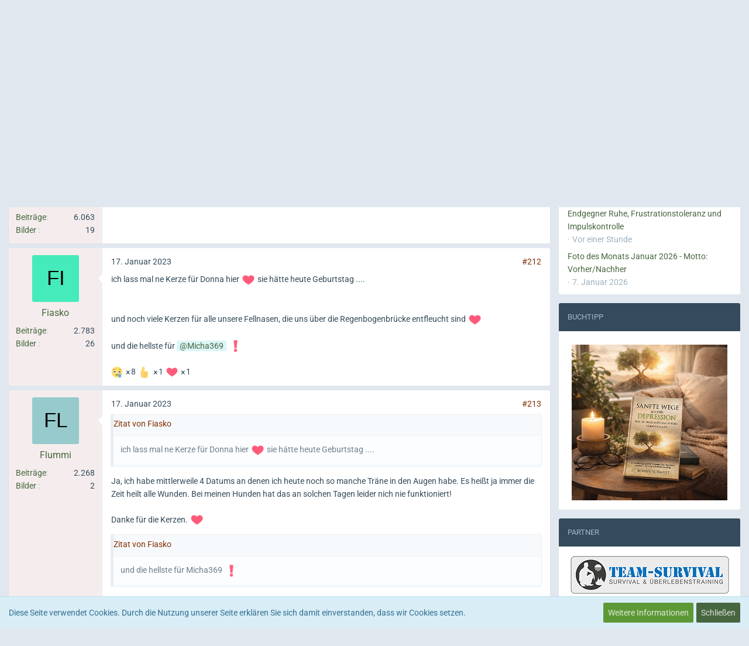

--- FILE ---
content_type: text/html; charset=UTF-8
request_url: https://www.das-schaeferhund-forum.de/thread/4885-fuer-immer-in-unseren-herzen/?postID=185934
body_size: 19019
content:
<!DOCTYPE html>
<html dir="ltr" lang="de">

<head>
	<meta charset="utf-8">
		
	<title>Für immer in unseren Herzen - Seite 16  - Ältere Hunde &amp; Senioren - Das Schäferhund Forum</title>
	
	<meta name="viewport" content="width=device-width, initial-scale=1">
<meta name="format-detection" content="telephone=no">
<meta name="description" content="Ich möchte hier ein sehr aktuelles Thema aufgreifen und für alle, die ihren vierpfotigen Freund verloren haben, einen Platz zur Erinnerung schaffen.
Hier soll Raum für all eure Gedanken entstehen, die ihr hier im Forum mit uns teilen wollt.

Da auch mein…">
<meta property="og:site_name" content="Das Schäferhund Forum">
<meta property="og:title" content="Für immer in unseren Herzen - Das Schäferhund Forum">
<meta property="og:url" content="https://www.das-schaeferhund-forum.de/thread/4885-fuer-immer-in-unseren-herzen/">
<meta property="og:type" content="article">
<meta property="og:description" content="Ich möchte hier ein sehr aktuelles Thema aufgreifen und für alle, die ihren vierpfotigen Freund verloren haben, einen Platz zur Erinnerung schaffen.
Hier soll Raum für all eure Gedanken entstehen, die ihr hier im Forum mit uns teilen wollt.

Da auch mein…">

<!-- Stylesheets -->
<link rel="stylesheet" type="text/css" href="https://www.das-schaeferhund-forum.de/wcf/style/style-19.css?m=1768126034"><link rel="preload" href="https://www.das-schaeferhund-forum.de/wcf/font/families/Roboto/Roboto%5Bwdth%2Cwght%5D.woff2?v=1667982236" as="font" crossorigin><link rel="preload" href="https://www.das-schaeferhund-forum.de/wcf/font/fontawesome-webfont.woff2?v=4.7.0" as="font" crossorigin type="font/woff2"><style>a[href^="https://www.das-schaeferhund-forum.de/board-feed/"] { display: none !important; }</style>

<script>
	var SID_ARG_2ND	= '';
	var WCF_PATH = 'https://www.das-schaeferhund-forum.de/wcf/';
	var WSC_API_URL = 'https://www.das-schaeferhund-forum.de/';
	
	var LANGUAGE_ID = 1;
	var LANGUAGE_USE_INFORMAL_VARIANT = false;
	var TIME_NOW = 1769076030;
	var LAST_UPDATE_TIME = 1754259265;
	var URL_LEGACY_MODE = false;
	var ENABLE_DEBUG_MODE = false;
	var ENABLE_PRODUCTION_DEBUG_MODE = false;
	var ENABLE_DEVELOPER_TOOLS = false;
	var WSC_API_VERSION = 2019;
	var PAGE_TITLE = 'Das Schäferhund Forum';
	
	var REACTION_TYPES = {"7":{"title":"Gef\u00e4llt mir","renderedIcon":"<img\n\tsrc=\"https:\/\/www.das-schaeferhund-forum.de\/wcf\/images\/reaction\/7-1f44d@2x.png\"\n\talt=\"Gef\u00e4llt mir\"\n\tclass=\"reactionType\"\n\tdata-reaction-type-id=\"7\"\n>","iconPath":"https:\/\/www.das-schaeferhund-forum.de\/wcf\/images\/reaction\/7-1f44d@2x.png","showOrder":1,"reactionTypeID":7,"isAssignable":1},"1":{"title":"Ich liebe es","renderedIcon":"<img\n\tsrc=\"https:\/\/www.das-schaeferhund-forum.de\/wcf\/images\/reaction\/like.svg\"\n\talt=\"Ich liebe es\"\n\tclass=\"reactionType\"\n\tdata-reaction-type-id=\"1\"\n>","iconPath":"https:\/\/www.das-schaeferhund-forum.de\/wcf\/images\/reaction\/like.svg","showOrder":2,"reactionTypeID":1,"isAssignable":1},"2":{"title":"Danke","renderedIcon":"<img\n\tsrc=\"https:\/\/www.das-schaeferhund-forum.de\/wcf\/images\/reaction\/thanks.svg\"\n\talt=\"Danke\"\n\tclass=\"reactionType\"\n\tdata-reaction-type-id=\"2\"\n>","iconPath":"https:\/\/www.das-schaeferhund-forum.de\/wcf\/images\/reaction\/thanks.svg","showOrder":3,"reactionTypeID":2,"isAssignable":1},"3":{"title":"Haha","renderedIcon":"<img\n\tsrc=\"https:\/\/www.das-schaeferhund-forum.de\/wcf\/images\/reaction\/haha.svg\"\n\talt=\"Haha\"\n\tclass=\"reactionType\"\n\tdata-reaction-type-id=\"3\"\n>","iconPath":"https:\/\/www.das-schaeferhund-forum.de\/wcf\/images\/reaction\/haha.svg","showOrder":4,"reactionTypeID":3,"isAssignable":1},"9":{"title":"Geschockt","renderedIcon":"<img\n\tsrc=\"https:\/\/www.das-schaeferhund-forum.de\/wcf\/images\/reaction\/9-1f628@2x.png\"\n\talt=\"Geschockt\"\n\tclass=\"reactionType\"\n\tdata-reaction-type-id=\"9\"\n>","iconPath":"https:\/\/www.das-schaeferhund-forum.de\/wcf\/images\/reaction\/9-1f628@2x.png","showOrder":5,"reactionTypeID":9,"isAssignable":1},"5":{"title":"Traurig","renderedIcon":"<img\n\tsrc=\"https:\/\/www.das-schaeferhund-forum.de\/wcf\/images\/reaction\/sad.svg\"\n\talt=\"Traurig\"\n\tclass=\"reactionType\"\n\tdata-reaction-type-id=\"5\"\n>","iconPath":"https:\/\/www.das-schaeferhund-forum.de\/wcf\/images\/reaction\/sad.svg","showOrder":6,"reactionTypeID":5,"isAssignable":1},"6":{"title":"Gef\u00e4llt mir nicht","renderedIcon":"<img\n\tsrc=\"https:\/\/www.das-schaeferhund-forum.de\/wcf\/images\/reaction\/thumbsDown.svg\"\n\talt=\"Gef\u00e4llt mir nicht\"\n\tclass=\"reactionType\"\n\tdata-reaction-type-id=\"6\"\n>","iconPath":"https:\/\/www.das-schaeferhund-forum.de\/wcf\/images\/reaction\/thumbsDown.svg","showOrder":7,"reactionTypeID":6,"isAssignable":1}};
	
	</script>

<script src="https://www.das-schaeferhund-forum.de/wcf/js/WoltLabSuite.Core.tiny.min.js?v=1754259265"></script>
<script>
requirejs.config({
	baseUrl: 'https://www.das-schaeferhund-forum.de/wcf/js',
	urlArgs: 't=1754259265'
	
});

window.addEventListener('pageshow', function(event) {
	if (event.persisted) {
		window.location.reload();
	}
});

</script>
<script>
	require([ 'Dom/Util' ], function(DomUtil) {
		var canonicalLink = elBySel('meta[property="og:url"]');
		if (canonicalLink) {
			elBySelAll('.contentTitle', undefined, function(contentTitle) {
				var title = contentTitle.innerHTML;
				var link = elCreate('a');
				
				link.classList.add('contentTitle');
				elAttr(
					link,
					'href',
					elAttr(canonicalLink, 'content')
				);
				
				DomUtil.replaceElement(contentTitle, link);
			});
		}
	});
</script>    <script src="https://www.das-schaeferhund-forum.de/wcf/js/WoltLabSuite.Forum.tiny.min.js?v=1754259265"></script>
<script src="https://www.das-schaeferhund-forum.de/wcf/js/WBBElite.EasyMedia.tiny.min.js?v=1754259265"></script>
<script src="https://www.das-schaeferhund-forum.de/wcf/js/WBBElite.EasyMedia.Images.tiny.min.js?v=1754259265"></script>
<script src="https://www.das-schaeferhund-forum.de/wcf/js/WBBElite.EasyMedia.Videos.tiny.min.js?v=1754259265"></script>

<noscript>
	<style>
		.jsOnly {
			display: none !important;
		}
		
		.noJsOnly {
			display: block !important;
		}
	</style>
</noscript>

<script type="application/ld+json">
{
"@context": "http://schema.org",
"@type": "WebSite",
"url": "https:\/\/www.das-schaeferhund-forum.de\/",
"potentialAction": {
"@type": "SearchAction",
"target": "https:\/\/www.das-schaeferhund-forum.de\/wcf\/search\/?q={search_term_string}",
"query-input": "required name=search_term_string"
}
}
</script>

<script src="https://www.das-schaeferhund-forum.de/wcf/js/DarkwoodDesign.Timeline.min.js?v=1754259265"></script>

<!-- Icons -->
<link rel="apple-touch-icon" sizes="180x180" href="https://www.das-schaeferhund-forum.de/wcf/images/style-19/apple-touch-icon.png">
<link rel="manifest" href="https://www.das-schaeferhund-forum.de/wcf/images/style-19/manifest.json">
<link rel="shortcut icon" href="https://www.das-schaeferhund-forum.de/wcf/images/style-19/favicon.ico">
<meta name="msapplication-config" content="https://www.das-schaeferhund-forum.de/wcf/images/style-19/browserconfig.xml">
<meta name="theme-color" content="#21303b">

<link rel="canonical" href="https://www.das-schaeferhund-forum.de/thread/4885-fuer-immer-in-unseren-herzen/?pageNo=16">
		
						<link rel="next" href="https://www.das-schaeferhund-forum.de/thread/4885-fuer-immer-in-unseren-herzen/?pageNo=17">
				<link rel="prev" href="https://www.das-schaeferhund-forum.de/thread/4885-fuer-immer-in-unseren-herzen/?pageNo=15">
	
	
			<script type="application/ld+json">
			{
				"@context": "http://schema.org",
				"@type": "DiscussionForumPosting",
				"@id": "https:\/\/www.das-schaeferhund-forum.de\/thread\/4885-fuer-immer-in-unseren-herzen\/?pageNo=16",
				"mainEntityOfPage": "https:\/\/www.das-schaeferhund-forum.de\/thread\/4885-fuer-immer-in-unseren-herzen\/?pageNo=16",
				"headline": "F\u00fcr immer in unseren Herzen",
				"articleBody": "Ich m\u00f6chte hier ein sehr aktuelles Thema aufgreifen und f\u00fcr alle, die ihren vierpfotigen Freund verloren haben, einen Platz zur Erinnerung schaffen.\nHier soll Raum f\u00fcr all eure Gedanken entstehen, die ihr hier im Forum mit uns teilen wollt.\n\nDa auch mein Max am 7.7.2020 \u00fcber die Regenbogenbr\u00fccke gegangen ist, m\u00f6chte ich euch ein klein wenig \u00fcber diesen wunderbaren kleinen Hund erz\u00e4hlen.\n\nMax wurde mit seinen 2 Geschwistern mitten in Wien auf einer Wiese ausgesetzt und von einer privaten Tierschutzorganisation aufgenommen. Im Alter von neun Wochen kamen Max und sein Bruder Charlie zu uns. \nMax, ein Terrier Mix, klein, quadratisch, gut?Und mit angeborenem Stummelschw\u00e4nzchen. Mit seinem Blick hat er sich direkt in mein Herz geschlichen. Er hat die K\u00fche der Nachbarweide aufgemischt, \u00e4hhhhm, geh\u00fctet wollt ich sagen. Nie kam jemand deinetwegen zu schaden! Aber\njagen und h\u00fcten waren seine Leidenschaft, f\u00fcr das wurden diese Hunde eben gez\u00fcchtet. Dickk\u00f6pfig,\nunkompliziert, liebenswert. So hab ich meinen kleinen Bruder im Herzen. Unvergessen",
				"articleSection": "\u00c4ltere Hunde & Senioren",
				"datePublished": "2020-08-21T19:50:15+02:00",
				"dateModified": "2020-08-21T19:50:15+02:00",
				"author": {
					"@type": "Person",
					"name": "Boss"				},
				"image": "https:\/\/www.das-schaeferhund-forum.de\/wcf\/images\/style-19\/pageLogo-d9c12038.png",
				"interactionStatistic": {
					"@type": "InteractionCounter",
					"interactionType": "https://schema.org/ReplyAction",
					"userInteractionCount": 268				},
				"publisher": {
					"@type": "Organization",
					"name": "Das Sch\u00e4ferhund Forum",
					"logo": {
						"@type": "ImageObject",
						"url": "https:\/\/www.das-schaeferhund-forum.de\/wcf\/images\/style-19\/pageLogo-d9c12038.png",
						"width": 300,
						"height": 54					}
				}
			}
		</script>
		</head>

<body id="tpl_wbb_thread" itemscope itemtype="http://schema.org/WebPage" itemid="https://www.das-schaeferhund-forum.de/thread/4885-fuer-immer-in-unseren-herzen/?pageNo=16" data-template="thread" data-application="wbb" data-page-id="61" data-page-identifier="com.woltlab.wbb.Thread" data-board-id="58" data-thread-id="4885" class=" pageHeaderUnsticky avatarsSquare">

<span id="top"></span>

<div id="pageContainer" class="pageContainer pageThread threadPage userListStats">
	
	
	<div id="pageHeaderContainer" class="pageHeaderContainer">
	<header id="pageHeader" class="pageHeader">
		<div id="pageHeaderPanel" class="pageHeaderPanel mainMenuSubIndicator">
			<div class="layoutBoundary">
				<div id="pageHeaderLogo" class="pageHeaderLogo">
	<a href="https://www.das-schaeferhund-forum.de/" aria-label="Das Schäferhund Forum">
		<img src="https://www.das-schaeferhund-forum.de/wcf/images/style-19/pageLogo-d9c12038.png" alt="" class="pageHeaderLogoLarge" height="54" width="300" loading="eager">
		<img src="https://www.das-schaeferhund-forum.de/wcf/images/style-19/pageLogoMobile-ebd3698e.png" alt="" class="pageHeaderLogoSmall" height="34" width="189" loading="eager">
		
		
	</a>
</div>
				<div class="box boxMainMenu mainMenu" data-box-identifier="com.woltlab.wcf.MainMenu">
			
		
	<div class="boxContent boxContentMenu">
		<nav aria-label="Hauptmenü">
	<ol class="boxMenu">
		
		
					<li class="active boxMenuHasChildren" data-identifier="com.woltlab.wbb.BoardList">
				<a href="https://www.das-schaeferhund-forum.de/" class="boxMenuLink" aria-current="page">
					<span class="boxMenuLinkTitle">Forum</span>
									</a>
				
				<ol class="boxMenuDepth1">				
									<li class="" data-identifier="com.uz.wbb.twentyfourThreads">
				<a href="https://www.das-schaeferhund-forum.de/twentyfour-thread-list/" class="boxMenuLink">
					<span class="boxMenuLinkTitle">Themen der letzten 24 Stunden</span>
									</a>
				
				</li>				
									</ol></li>									<li class=" boxMenuHasChildren" data-identifier="com.cls.easymedia.Overview">
				<a href="https://www.das-schaeferhund-forum.de/easymedia/" class="boxMenuLink">
					<span class="boxMenuLinkTitle">Mediathek</span>
									</a>
				
				<ol class="boxMenuDepth1">				
									<li class="" data-identifier="com.cls.easymedia.AlbumList">
				<a href="https://www.das-schaeferhund-forum.de/easymedia/album-list/" class="boxMenuLink">
					<span class="boxMenuLinkTitle">Alben</span>
									</a>
				
				</li>				
									<li class="" data-identifier="com.cls.easymedia.VideoChannelList">
				<a href="https://www.das-schaeferhund-forum.de/easymedia/video-channel-list/" class="boxMenuLink">
					<span class="boxMenuLinkTitle">Videokanäle</span>
									</a>
				
				</li>				
									</ol></li>									<li class="" data-identifier="com.viecode.lexicon.Lexicon">
				<a href="https://www.das-schaeferhund-forum.de/lexicon/" class="boxMenuLink">
					<span class="boxMenuLinkTitle">Lexikon</span>
									</a>
				
				</li>				
									<li class="" data-identifier="com.web-produktion.rdb.CategoryList">
				<a href="https://www.das-schaeferhund-forum.de/rezepte/" class="boxMenuLink">
					<span class="boxMenuLinkTitle">Rezepte</span>
									</a>
				
				</li>				
									<li class="" data-identifier="de.sonlong-community.cemetery.CemeteryPage">
				<a href="https://www.das-schaeferhund-forum.de/wcf/friedhof/" class="boxMenuLink">
					<span class="boxMenuLinkTitle">Friedhof</span>
									</a>
				
				</li>				
									<li class="" data-identifier="dev.tkirch.wsc.faq.FaqQuestionList">
				<a href="https://www.das-schaeferhund-forum.de/wcf/faq-question-list/" class="boxMenuLink">
					<span class="boxMenuLinkTitle">FAQ</span>
									</a>
				
				</li>				
																	
		
	</ol>
</nav>	</div>
</div>				<div class="pageHeaderSearchContainer">
					<a href="https://www.das-schaeferhund-forum.de/wcf/search/" id="userPanelSearchButton" class="pageHeaderSearchLink jsTooltip" title="Suche">
						<span class="icon icon32 fa-search"></span>
						<span class="pageHeaderSearchLinkMenu">Suche</span>
					</a>
						

					
		
						
	
<a href="#" id="pageHeaderSearchMobile" class="pageHeaderSearchMobile" role="button" tabindex="0" aria-expanded="false" aria-label="Suche">
	<span class="icon icon32 fa-search" aria-hidden="true"></span>
</a>

<div id="pageHeaderSearch" class="pageHeaderSearch">
	<form method="post" action="https://www.das-schaeferhund-forum.de/wcf/search/">
		<div id="pageHeaderSearchInputContainer" class="pageHeaderSearchInputContainer">
			<div class="pageHeaderSearchType dropdown">
				<a href="#" class="button dropdownToggle" id="pageHeaderSearchTypeSelect"><span class="pageHeaderSearchTypeLabel">Dieses Thema</span></a>
				<ul class="dropdownMenu">
					<li><a href="#" data-extended-link="https://www.das-schaeferhund-forum.de/wcf/search/?extended=1" data-object-type="everywhere">Alles</a></li>
					<li class="dropdownDivider">
					
											<li><a href="#" data-extended-link="https://www.das-schaeferhund-forum.de/wcf/search/?extended=1&amp;type=com.woltlab.wbb.post" data-object-type="com.woltlab.wbb.post" data-parameters='{ "threadID": 4885 }'>Dieses Thema</a></li>		<li><a href="#" data-extended-link="https://www.das-schaeferhund-forum.de/wcf/search/?extended=1&amp;type=com.woltlab.wbb.post" data-object-type="com.woltlab.wbb.post" data-parameters='{ "boardID": 58 }'>Dieses Forum</a></li>
						
						<li class="dropdownDivider">
					
					
																													<li><a href="#" data-extended-link="https://www.das-schaeferhund-forum.de/wcf/search/?type=com.woltlab.wbb.post&amp;extended=1" data-object-type="com.woltlab.wbb.post">Forum</a></li>
																																			<li><a href="#" data-extended-link="https://www.das-schaeferhund-forum.de/wcf/search/?type=com.viecode.lexicon.entry&amp;extended=1" data-object-type="com.viecode.lexicon.entry">Lexikon</a></li>
																								<li><a href="#" data-extended-link="https://www.das-schaeferhund-forum.de/wcf/search/?type=com.cls.easymedia.video&amp;extended=1" data-object-type="com.cls.easymedia.video">Videos</a></li>
																								<li><a href="#" data-extended-link="https://www.das-schaeferhund-forum.de/wcf/search/?type=com.woltlab.wcf.page&amp;extended=1" data-object-type="com.woltlab.wcf.page">Seiten</a></li>
																								<li><a href="#" data-extended-link="https://www.das-schaeferhund-forum.de/wcf/search/?type=com.cls.easymedia.image&amp;extended=1" data-object-type="com.cls.easymedia.image">Bilder</a></li>
																								<li><a href="#" data-extended-link="https://www.das-schaeferhund-forum.de/wcf/search/?type=com.web-produktion.rdb.recipe&amp;extended=1" data-object-type="com.web-produktion.rdb.recipe">Rezepte</a></li>
																								<li><a href="#" data-extended-link="https://www.das-schaeferhund-forum.de/wcf/search/?type=dev.tkirch.wsc.faq.question&amp;extended=1" data-object-type="dev.tkirch.wsc.faq.question">FAQ</a></li>
																
					<li class="dropdownDivider">
					<li><a class="pageHeaderSearchExtendedLink" href="https://www.das-schaeferhund-forum.de/wcf/search/?extended=1">Erweiterte Suche</a></li>
				</ul>
			</div>
			
			<input type="search" name="q" id="pageHeaderSearchInput" class="pageHeaderSearchInput" placeholder="Suchbegriff eingeben" autocomplete="off" value="">
			
			<button class="pageHeaderSearchInputButton button" type="submit">
				<span class="icon icon16 fa-search pointer" title="Suche"></span>
			</button>
			
			<div id="pageHeaderSearchParameters"></div>
			
						<input type="hidden" name="findThreads" value="1">
				</div>
	</form>
</div>

	</div>
				<nav id="topMenu" class="userPanel">
			<a href="https://www.das-schaeferhund-forum.de/wcf/login/?url=https%3A%2F%2Fwww.das-schaeferhund-forum.de%2Fthread%2F4885-fuer-immer-in-unseren-herzen%2F%3FpostID%3D185934" class="userPanelLoginLink jsTooltip" title="Anmelden oder registrieren">
			<span class="icon icon32 fa-sign-in" aria-hidden="true"></span>
		</a>
		
	<ul class="userPanelItems userPanelLogReg">
								<li id="userLogin" class="userPanelLogin">
				<a href="https://www.das-schaeferhund-forum.de/wcf/login/?url=https%3A%2F%2Fwww.das-schaeferhund-forum.de%2Fthread%2F4885-fuer-immer-in-unseren-herzen%2F%3FpostID%3D185934" class="loginLink">Anmeldung</a>
			</li>
			
							<li id="userRegister" class="userPanelRegister">
					<a href="https://www.das-schaeferhund-forum.de/wcf/register/?url=https%3A%2F%2Fwww.das-schaeferhund-forum.de%2Fthread%2F4885-fuer-immer-in-unseren-herzen%2F%3FpostID%3D185934" class="registerLink">Registrierung</a>
				</li>
							
								
						</ul>
</nav>
			</div>
		</div>
	</header>
</div>
<div id="pageHeaderHero" class="pageHeaderHero">
		
		
	
	
	<div class="pageNavigation">
	<div class="layoutBoundary">
			<nav class="breadcrumbs" aria-label="Verlaufsnavigation">
		<ol itemprop="breadcrumb" itemscope itemtype="http://schema.org/BreadcrumbList">
			<li title="Das Schäferhund Forum" itemprop="itemListElement" itemscope itemtype="http://schema.org/ListItem">
							<a href="https://www.das-schaeferhund-forum.de/" itemprop="item"><span itemprop="name">Das Schäferhund Forum</span></a>
															<meta itemprop="position" content="1">
																					</li>
														
											<li title="Themen rund um den Hund" itemprop="itemListElement" itemscope itemtype="http://schema.org/ListItem">
							<a href="https://www.das-schaeferhund-forum.de/board/48-themen-rund-um-den-hund/" itemprop="item"><span itemprop="name">Themen rund um den Hund</span></a>
															<meta itemprop="position" content="2">
																					</li>
														
											<li title="Ältere Hunde &amp; Senioren" itemprop="itemListElement" itemscope itemtype="http://schema.org/ListItem">
							<a href="https://www.das-schaeferhund-forum.de/board/58-aeltere-hunde-senioren/" itemprop="item"><span itemprop="name">Ältere Hunde &amp; Senioren</span></a>
															<meta itemprop="position" content="3">
																					</li>
		</ol>
	</nav>
		
	</div>
</div>
</div>
	
		
	
	
	
	
	<section id="main" class="main" role="main">
		<div class="layoutBoundary sidebarBoxTitleNoIcon">
			
			
			<div id="content" class="content contentThread messageGroupListStatusHide wbbThreadsStatsMobile">
								
				
				
																																															
																<header class="contentHeader messageGroupContentHeader wbbThread" data-thread-id="4885" data-is-closed="0" data-is-deleted="0" data-is-disabled="0" data-is-sticky="1" data-is-announcement="0" data-is-link="0">
		<div class="contentHeaderIcon">
			<img src="[data-uri]" width="64" height="64" alt="" class="userAvatarImage">
						<span class="icon icon16 fa-thumb-tack jsTooltip jsIconSticky wbbStickyIcon" title="Angepinnt"></span>			
		</div>

		<div class="contentHeaderTitle">
			<h1 class="contentTitle">Für immer in unseren Herzen</h1>
			<ul class="inlineList contentHeaderMetaData">
				

				

				<li>
					<span class="icon icon16 fa-user"></span>
					<a href="https://www.das-schaeferhund-forum.de/wcf/user/1530-boss/" data-object-id="1530" class="userLink">Boss</a>				</li>

				<li>
					<span class="icon icon16 fa-clock-o"></span>
					<a href="https://www.das-schaeferhund-forum.de/thread/4885-fuer-immer-in-unseren-herzen/"><time datetime="2020-08-21T19:50:15+02:00" class="datetime" data-timestamp="1598032215" data-date="21. August 2020" data-time="19:50" data-offset="7200">21. August 2020</time></a>
				</li>

				
				
				
			</ul>
		</div>

		
	</header>
													
				



    <div class="contentInteraction">
            		<div class="contentInteractionPagination paginationTop">
    			<nav class="pagination" data-link="https://www.das-schaeferhund-forum.de/thread/4885-fuer-immer-in-unseren-herzen/?pageNo=%d" data-pages="20">
<ul>
<li class="skip"><a href="https://www.das-schaeferhund-forum.de/thread/4885-fuer-immer-in-unseren-herzen/?pageNo=15" title="Vorherige Seite" class="icon icon24 fa-chevron-left jsTooltip" rel="prev"></a></li>
<li><a href="https://www.das-schaeferhund-forum.de/thread/4885-fuer-immer-in-unseren-herzen/?pageNo=1" title="Seite 1">1</a></li>
<li class="jumpTo"><a title="Gehe zu Seite" class="jsTooltip">…</a></li>
<li><a href="https://www.das-schaeferhund-forum.de/thread/4885-fuer-immer-in-unseren-herzen/?pageNo=15" title="Seite 15">15</a></li>
<li class="active"><span>16</span><span class="invisible">Seite 16 von 20</span></li>
<li><a href="https://www.das-schaeferhund-forum.de/thread/4885-fuer-immer-in-unseren-herzen/?pageNo=17" title="Seite 17">17</a></li>
<li class="jumpTo"><a title="Gehe zu Seite" class="jsTooltip">…</a></li>
<li><a href="https://www.das-schaeferhund-forum.de/thread/4885-fuer-immer-in-unseren-herzen/?pageNo=20" title="Seite 20">20</a></li>
<li class="skip"><a href="https://www.das-schaeferhund-forum.de/thread/4885-fuer-immer-in-unseren-herzen/?pageNo=17" title="Nächste Seite" class="icon icon24 fa-chevron-right jsTooltip" rel="next"></a></li>
</ul></nav>    		</div>
    	
            </div>
				
				

	<div class="section">
		<ul class="wbbThreadPostList messageList jsClipboardContainer" data-is-last-page="false" data-last-post-time="1749324764" data-page-no="16" data-sort-order="ASC" data-type="com.woltlab.wbb.post">
													
		


			
		
		
	
	
			<li id="post183398" class="
				anchorFixedHeader
															">
			<article class="wbbPost message messageSidebarOrientationLeft jsClipboardObject jsMessage userOnlineGroupMarking3" data-post-id="183398" data-can-edit="0" data-can-edit-inline="0" data-is-closed="0" data-is-deleted="0" data-is-disabled="0" data-object-id="183398" data-object-type="com.woltlab.wbb.likeablePost" data-user-id="1784" itemid="https://www.das-schaeferhund-forum.de/thread/4885-fuer-immer-in-unseren-herzen/?postID=183398#post183398">
				
					 
		
<aside role="presentation" class="messageSidebar member">
	<div class="messageAuthor">
		
                                    
		
								
							<div class="userAvatar">
					<a href="https://www.das-schaeferhund-forum.de/wcf/user/1784-axman/" aria-hidden="true" tabindex="-1"><img src="[data-uri]" width="128" height="128" alt="" class="userAvatarImage"></a>					
									</div>
						
			<div class="messageAuthorContainer">
				<a href="https://www.das-schaeferhund-forum.de/wcf/user/1784-axman/" class="username userLink" data-object-id="1784">
					<span>Axman</span>
				</a>
														
					
							</div>
			
							
				
							
						</div>
	
			
		
									<div class="userCredits">
					<dl class="plain dataList">
						<dt><a href="https://www.das-schaeferhund-forum.de/user-post-list/1784-axman/" title="Beiträge von Axman" class="jsTooltip">Beiträge</a></dt>
	<dd>6.063</dd>
	<dt>
		<a href="https://www.das-schaeferhund-forum.de/easymedia/user-image-list/1784-axman/" title="Bilder von Axman" class="jsTooltip">Bilder</a>
	</dt>
	<dd>19</dd>
					</dl>
				</div>
			
				
		
	</aside>
				
				<div class="messageContent">
					<header class="messageHeader">
						<div class="messageHeaderBox">
							<ul class="messageHeaderMetaData">
								<li><a href="https://www.das-schaeferhund-forum.de/thread/4885-fuer-immer-in-unseren-herzen/?postID=183398#post183398" class="permalink messagePublicationTime"><time datetime="2022-11-30T19:51:44+01:00" class="datetime" data-timestamp="1669834304" data-date="30. November 2022" data-time="19:51" data-offset="3600">30. November 2022</time></a></li>
								
								
							</ul>
							
							<ul class="messageStatus">
																																																
								
							</ul>
						</div>
						
						<ul class="messageQuickOptions">
															
														
															<li>
									<a href="https://www.das-schaeferhund-forum.de/thread/4885-fuer-immer-in-unseren-herzen/?postID=183398#post183398" class="jsTooltip wsShareButton" title="Teilen" data-link-title="Für immer in unseren Herzen">#211</a>
								</li>
														
														
							
						</ul>
						
						
					</header>
					
					<div class="messageBody">
												
												
						
						
						<div class="messageText">
																													
							<p>Liebes Drücken von mir an dich für deinen nun gegangenen aber sicherlich nie vergessenen Freund  <img src="https://www.das-schaeferhund-forum.de/wcf/images/smilies/emojione/2764.png" alt="&lt;3" title="heart" class="smiley" srcset="https://www.das-schaeferhund-forum.de/wcf/images/smilies/emojione/2764@2x.png 2x" height="23" width="23" loading="eager">  <img src="https://www.das-schaeferhund-forum.de/wcf/images/smilies/emojione/2764.png" alt="&lt;3" title="heart" class="smiley" srcset="https://www.das-schaeferhund-forum.de/wcf/images/smilies/emojione/2764@2x.png 2x" height="23" width="23" loading="eager">  <img src="https://www.das-schaeferhund-forum.de/wcf/images/smilies/emojione/2764.png" alt="&lt;3" title="heart" class="smiley" srcset="https://www.das-schaeferhund-forum.de/wcf/images/smilies/emojione/2764@2x.png 2x" height="23" width="23" loading="eager"></p>						</div>
						
						
					</div>
					
					<footer class="messageFooter">
												
													
												
						
						
						<div class="messageFooterNotes">
														
														
														
														
							
						</div>
						
						<div class="messageFooterGroup">
							
															        	<a href="#" class="reactionSummaryList jsOnly jsTooltip" data-object-type="com.woltlab.wbb.likeablePost" data-object-id="183398" title="Reaktionen auflisten" style="display: none;">
			</a>
							
							<ul class="messageFooterButtonsExtra buttonList smallButtons jsMobileNavigationExtra">
																																								
							</ul>
							
							<ul class="messageFooterButtons buttonList smallButtons jsMobileNavigation">
																																															</ul>
						</div>

						
					</footer>
				</div>
			</article>
		</li>
		
	
	
						
				
					
							
		
		
	
	
			<li id="post185934" class="
				anchorFixedHeader
															">
			<article class="wbbPost message messageSidebarOrientationLeft jsClipboardObject jsMessage userOnlineGroupMarking3" data-post-id="185934" data-can-edit="0" data-can-edit-inline="0" data-is-closed="0" data-is-deleted="0" data-is-disabled="0" data-object-id="185934" data-object-type="com.woltlab.wbb.likeablePost" data-user-id="1719" itemid="https://www.das-schaeferhund-forum.de/thread/4885-fuer-immer-in-unseren-herzen/?postID=185934#post185934">
				
				
<aside role="presentation" class="messageSidebar member">
	<div class="messageAuthor">
		
                                    
		
								
							<div class="userAvatar">
					<a href="https://www.das-schaeferhund-forum.de/wcf/user/1719-fiasko/" aria-hidden="true" tabindex="-1"><img src="[data-uri]" width="128" height="128" alt="" class="userAvatarImage"></a>					
									</div>
						
			<div class="messageAuthorContainer">
				<a href="https://www.das-schaeferhund-forum.de/wcf/user/1719-fiasko/" class="username userLink" data-object-id="1719">
					<span>Fiasko</span>
				</a>
														
					
							</div>
			
							
				
							
						</div>
	
			
		
									<div class="userCredits">
					<dl class="plain dataList">
						<dt><a href="https://www.das-schaeferhund-forum.de/user-post-list/1719-fiasko/" title="Beiträge von Fiasko" class="jsTooltip">Beiträge</a></dt>
	<dd>2.783</dd>
	<dt>
		<a href="https://www.das-schaeferhund-forum.de/easymedia/user-image-list/1719-fiasko/" title="Bilder von Fiasko" class="jsTooltip">Bilder</a>
	</dt>
	<dd>26</dd>
					</dl>
				</div>
			
				
		
	</aside>
				
				<div class="messageContent">
					<header class="messageHeader">
						<div class="messageHeaderBox">
							<ul class="messageHeaderMetaData">
								<li><a href="https://www.das-schaeferhund-forum.de/thread/4885-fuer-immer-in-unseren-herzen/?postID=185934#post185934" class="permalink messagePublicationTime"><time datetime="2023-01-17T16:27:14+01:00" class="datetime" data-timestamp="1673969234" data-date="17. Januar 2023" data-time="16:27" data-offset="3600">17. Januar 2023</time></a></li>
								
								
							</ul>
							
							<ul class="messageStatus">
																																																
								
							</ul>
						</div>
						
						<ul class="messageQuickOptions">
															
														
															<li>
									<a href="https://www.das-schaeferhund-forum.de/thread/4885-fuer-immer-in-unseren-herzen/?postID=185934#post185934" class="jsTooltip wsShareButton" title="Teilen" data-link-title="Für immer in unseren Herzen">#212</a>
								</li>
														
														
							
						</ul>
						
						
					</header>
					
					<div class="messageBody">
												
												
						
						
						<div class="messageText">
														
							<p>ich lass mal ne Kerze für Donna hier  <img src="https://www.das-schaeferhund-forum.de/wcf/images/smilies/emojione/2764.png" alt="&lt;3" title="heart" class="smiley" srcset="https://www.das-schaeferhund-forum.de/wcf/images/smilies/emojione/2764@2x.png 2x" height="23" width="23" loading="eager">  sie hätte heute Geburtstag ....</p><p><br></p><p><br></p><p>und noch viele Kerzen für alle unsere Fellnasen, die uns über die Regenbogenbrücke entfleucht sind  <img src="https://www.das-schaeferhund-forum.de/wcf/images/smilies/emojione/2764.png" alt="&lt;3" title="heart" class="smiley" srcset="https://www.das-schaeferhund-forum.de/wcf/images/smilies/emojione/2764@2x.png 2x" height="23" width="23" loading="eager"></p><p><br></p><p>und die hellste für 	<a href="https://www.das-schaeferhund-forum.de/wcf/user/1499-micha369/" class="userMention userLink" data-object-id="1499">Micha369</a>  <img src="https://www.das-schaeferhund-forum.de/wcf/images/smilies/emojione/2757.png" alt=":!:" title="attention" class="smiley" srcset="https://www.das-schaeferhund-forum.de/wcf/images/smilies/emojione/2757@2x.png 2x" height="23" width="23" loading="eager"></p>						</div>
						
						
					</div>
					
					<footer class="messageFooter">
												
												
						
						
						<div class="messageFooterNotes">
														
														
														
														
							
						</div>
						
						<div class="messageFooterGroup">
							
															        				<a href="#" class="reactionSummaryList jsOnly jsTooltip" data-object-type="com.woltlab.wbb.likeablePost" data-object-id="185934" title="Reaktionen auflisten">
									<span class="reactCountButton" data-reaction-type-id="5">
					<img src="https://www.das-schaeferhund-forum.de/wcf/images/reaction/sad.svg" alt="Traurig" class="reactionType" data-reaction-type-id="5">					<span class="reactionCount">8</span>
				</span>
							<span class="reactCountButton" data-reaction-type-id="7">
					<img src="https://www.das-schaeferhund-forum.de/wcf/images/reaction/7-1f44d@2x.png" alt="Gefällt mir" class="reactionType" data-reaction-type-id="7">					<span class="reactionCount">1</span>
				</span>
							<span class="reactCountButton" data-reaction-type-id="1">
					<img src="https://www.das-schaeferhund-forum.de/wcf/images/reaction/like.svg" alt="Ich liebe es" class="reactionType" data-reaction-type-id="1">					<span class="reactionCount">1</span>
				</span>
						</a>
							
							<ul class="messageFooterButtonsExtra buttonList smallButtons jsMobileNavigationExtra">
																																								
							</ul>
							
							<ul class="messageFooterButtons buttonList smallButtons jsMobileNavigation">
																																															</ul>
						</div>

						
					</footer>
				</div>
			</article>
		</li>
		
	
	
										
						
						
						
							
					
							
		
		
	
	
			<li id="post185938" class="
				anchorFixedHeader
															">
			<article class="wbbPost message messageSidebarOrientationLeft jsClipboardObject jsMessage userOnlineGroupMarking3" data-post-id="185938" data-can-edit="0" data-can-edit-inline="0" data-is-closed="0" data-is-deleted="0" data-is-disabled="0" data-object-id="185938" data-object-type="com.woltlab.wbb.likeablePost" data-user-id="1802" itemid="https://www.das-schaeferhund-forum.de/thread/4885-fuer-immer-in-unseren-herzen/?postID=185938#post185938">
				
				
<aside role="presentation" class="messageSidebar member">
	<div class="messageAuthor">
		
                                    
		
								
							<div class="userAvatar">
					<a href="https://www.das-schaeferhund-forum.de/wcf/user/1802-flummi/" aria-hidden="true" tabindex="-1"><img src="[data-uri]" width="128" height="128" alt="" class="userAvatarImage"></a>					
									</div>
						
			<div class="messageAuthorContainer">
				<a href="https://www.das-schaeferhund-forum.de/wcf/user/1802-flummi/" class="username userLink" data-object-id="1802">
					<span>Flummi</span>
				</a>
														
					
							</div>
			
							
				
							
						</div>
	
			
		
									<div class="userCredits">
					<dl class="plain dataList">
						<dt><a href="https://www.das-schaeferhund-forum.de/user-post-list/1802-flummi/" title="Beiträge von Flummi" class="jsTooltip">Beiträge</a></dt>
	<dd>2.268</dd>
	<dt>
		<a href="https://www.das-schaeferhund-forum.de/easymedia/user-image-list/1802-flummi/" title="Bilder von Flummi" class="jsTooltip">Bilder</a>
	</dt>
	<dd>2</dd>
					</dl>
				</div>
			
				
		
	</aside>
				
				<div class="messageContent">
					<header class="messageHeader">
						<div class="messageHeaderBox">
							<ul class="messageHeaderMetaData">
								<li><a href="https://www.das-schaeferhund-forum.de/thread/4885-fuer-immer-in-unseren-herzen/?postID=185938#post185938" class="permalink messagePublicationTime"><time datetime="2023-01-17T16:45:25+01:00" class="datetime" data-timestamp="1673970325" data-date="17. Januar 2023" data-time="16:45" data-offset="3600">17. Januar 2023</time></a></li>
								
								
							</ul>
							
							<ul class="messageStatus">
																																																
								
							</ul>
						</div>
						
						<ul class="messageQuickOptions">
															
														
															<li>
									<a href="https://www.das-schaeferhund-forum.de/thread/4885-fuer-immer-in-unseren-herzen/?postID=185938#post185938" class="jsTooltip wsShareButton" title="Teilen" data-link-title="Für immer in unseren Herzen">#213</a>
								</li>
														
														
							
						</ul>
						
						
					</header>
					
					<div class="messageBody">
												
												
						
						
						<div class="messageText">
														
							<blockquote class="quoteBox collapsibleBbcode jsCollapsibleBbcode" cite="https://www.das-schaeferhund-forum.de/thread/4885-fuer-immer-in-unseren-herzen/?postID=185934#post185934">
	<div class="quoteBoxIcon">
					<a href="https://www.das-schaeferhund-forum.de/wcf/user/1719-fiasko/" class="userLink" data-object-id="1719" aria-hidden="true"><img src="[data-uri]" width="64" height="64" alt="" class="userAvatarImage"></a>
			</div>
	
	<div class="quoteBoxTitle">
		<span class="quoteBoxTitle">
												<a href="https://www.das-schaeferhund-forum.de/thread/4885-fuer-immer-in-unseren-herzen/?postID=185934#post185934">Zitat von Fiasko</a>
									</span>
	</div>
	
	<div class="quoteBoxContent">
		<p>ich lass mal ne Kerze für Donna hier   <img src="https://www.das-schaeferhund-forum.de/wcf/images/smilies/emojione/2764.png" alt="&lt;3" title="heart" class="smiley" srcset="https://www.das-schaeferhund-forum.de/wcf/images/smilies/emojione/2764@2x.png 2x" height="23" width="23" loading="eager">   sie hätte heute Geburtstag ....</p>
	</div>
	
	</blockquote><p>Ja, ich habe mittlerweile 4 Datums an denen ich heute noch so manche Träne in den Augen habe. Es heißt ja immer die Zeit heilt alle Wunden. Bei meinen Hunden hat das an solchen Tagen leider nich nie funktioniert!</p><p><br></p><p>Danke für die Kerzen. <img src="https://www.das-schaeferhund-forum.de/wcf/images/smilies/emojione/2764.png" alt="&lt;3" title="heart" class="smiley" srcset="https://www.das-schaeferhund-forum.de/wcf/images/smilies/emojione/2764@2x.png 2x" height="23" width="23" loading="eager"></p><blockquote class="quoteBox collapsibleBbcode jsCollapsibleBbcode" cite="https://www.das-schaeferhund-forum.de/thread/4885-fuer-immer-in-unseren-herzen/?postID=185934#post185934">
	<div class="quoteBoxIcon">
					<a href="https://www.das-schaeferhund-forum.de/wcf/user/1719-fiasko/" class="userLink" data-object-id="1719" aria-hidden="true"><img src="[data-uri]" width="64" height="64" alt="" class="userAvatarImage"></a>
			</div>
	
	<div class="quoteBoxTitle">
		<span class="quoteBoxTitle">
												<a href="https://www.das-schaeferhund-forum.de/thread/4885-fuer-immer-in-unseren-herzen/?postID=185934#post185934">Zitat von Fiasko</a>
									</span>
	</div>
	
	<div class="quoteBoxContent">
		<p>und die hellste für 	Micha369   <img src="https://www.das-schaeferhund-forum.de/wcf/images/smilies/emojione/2757.png" alt=":!:" title="attention" class="smiley" srcset="https://www.das-schaeferhund-forum.de/wcf/images/smilies/emojione/2757@2x.png 2x" height="23" width="23" loading="eager"></p>
	</div>
	
	</blockquote><p>Da stelle ich noch eine Kerze🕯️ daneben auf!</p>						</div>
						
						
					</div>
					
					<footer class="messageFooter">
												
												
						
						
						<div class="messageFooterNotes">
														
														
														
														
							
						</div>
						
						<div class="messageFooterGroup">
							
															        				<a href="#" class="reactionSummaryList jsOnly jsTooltip" data-object-type="com.woltlab.wbb.likeablePost" data-object-id="185938" title="Reaktionen auflisten">
									<span class="reactCountButton" data-reaction-type-id="1">
					<img src="https://www.das-schaeferhund-forum.de/wcf/images/reaction/like.svg" alt="Ich liebe es" class="reactionType" data-reaction-type-id="1">					<span class="reactionCount">7</span>
				</span>
							<span class="reactCountButton" data-reaction-type-id="7">
					<img src="https://www.das-schaeferhund-forum.de/wcf/images/reaction/7-1f44d@2x.png" alt="Gefällt mir" class="reactionType" data-reaction-type-id="7">					<span class="reactionCount">1</span>
				</span>
						</a>
							
							<ul class="messageFooterButtonsExtra buttonList smallButtons jsMobileNavigationExtra">
																																								
							</ul>
							
							<ul class="messageFooterButtons buttonList smallButtons jsMobileNavigation">
																																															</ul>
						</div>

						
					</footer>
				</div>
			</article>
		</li>
		
	
	
									
							
						
						
							
					
							
		
		
	
	
			<li id="post185940" class="
				anchorFixedHeader
															">
			<article class="wbbPost message messageSidebarOrientationLeft jsClipboardObject jsMessage userOnlineGroupMarking3" data-post-id="185940" data-can-edit="0" data-can-edit-inline="0" data-is-closed="0" data-is-deleted="0" data-is-disabled="0" data-object-id="185940" data-object-type="com.woltlab.wbb.likeablePost" data-user-id="1719" itemid="https://www.das-schaeferhund-forum.de/thread/4885-fuer-immer-in-unseren-herzen/?postID=185940#post185940">
				
				
<aside role="presentation" class="messageSidebar member">
	<div class="messageAuthor">
		
                                    
		
								
							<div class="userAvatar">
					<a href="https://www.das-schaeferhund-forum.de/wcf/user/1719-fiasko/" aria-hidden="true" tabindex="-1"><img src="[data-uri]" width="128" height="128" alt="" class="userAvatarImage"></a>					
									</div>
						
			<div class="messageAuthorContainer">
				<a href="https://www.das-schaeferhund-forum.de/wcf/user/1719-fiasko/" class="username userLink" data-object-id="1719">
					<span>Fiasko</span>
				</a>
														
					
							</div>
			
							
				
							
						</div>
	
			
		
									<div class="userCredits">
					<dl class="plain dataList">
						<dt><a href="https://www.das-schaeferhund-forum.de/user-post-list/1719-fiasko/" title="Beiträge von Fiasko" class="jsTooltip">Beiträge</a></dt>
	<dd>2.783</dd>
	<dt>
		<a href="https://www.das-schaeferhund-forum.de/easymedia/user-image-list/1719-fiasko/" title="Bilder von Fiasko" class="jsTooltip">Bilder</a>
	</dt>
	<dd>26</dd>
					</dl>
				</div>
			
				
		
	</aside>
				
				<div class="messageContent">
					<header class="messageHeader">
						<div class="messageHeaderBox">
							<ul class="messageHeaderMetaData">
								<li><a href="https://www.das-schaeferhund-forum.de/thread/4885-fuer-immer-in-unseren-herzen/?postID=185940#post185940" class="permalink messagePublicationTime"><time datetime="2023-01-17T17:04:01+01:00" class="datetime" data-timestamp="1673971441" data-date="17. Januar 2023" data-time="17:04" data-offset="3600">17. Januar 2023</time></a></li>
								
								
							</ul>
							
							<ul class="messageStatus">
																																																
								
							</ul>
						</div>
						
						<ul class="messageQuickOptions">
															
														
															<li>
									<a href="https://www.das-schaeferhund-forum.de/thread/4885-fuer-immer-in-unseren-herzen/?postID=185940#post185940" class="jsTooltip wsShareButton" title="Teilen" data-link-title="Für immer in unseren Herzen">#214</a>
								</li>
														
														
							
						</ul>
						
						
					</header>
					
					<div class="messageBody">
												
												
						
						
						<div class="messageText">
														
							<p>ach 	<a href="https://www.das-schaeferhund-forum.de/wcf/user/1802-flummi/" class="userMention userLink" data-object-id="1802">Flummi</a> .... sie gehen niemals so ganz  <img src="https://www.das-schaeferhund-forum.de/wcf/images/smilies/emojione/2764.png" alt="&lt;3" title="heart" class="smiley" srcset="https://www.das-schaeferhund-forum.de/wcf/images/smilies/emojione/2764@2x.png 2x" height="23" width="23" loading="eager"></p><p><br></p><p>Terry hatte am 05.08.1994 Geburtstag und starb an einem Mittwoch, der 13.12.2006</p><p>Donna kam 2009 am 17.01. zur Welt und verließ mich an einem Donnastag ( <img src="https://www.das-schaeferhund-forum.de/wcf/images/smilies/emojione/2757.png" alt=":!:" title="attention" class="smiley" srcset="https://www.das-schaeferhund-forum.de/wcf/images/smilies/emojione/2757@2x.png 2x" height="23" width="23" loading="eager"> ), es war der 24.09.2020</p><p><br></p><p>und bei den mir sehr nahe stehenden Menschen, die schon vorangegangen sind, habe ich auch alle Daten (der Buchhalter lässt grüßen)  parat. Ich nehme mir dann Zeit mit Wehmut, aber auch mit einem Lächeln, die schönen vergangenen Erlebnisse mit Ihnen Revue passieren zu lassen. Für immer im Herzen....und unvergessen. So leben sie alle mit uns weiter  <img src="https://www.das-schaeferhund-forum.de/wcf/images/smilies/emojione/2764.png" alt="&lt;3" title="heart" class="smiley" srcset="https://www.das-schaeferhund-forum.de/wcf/images/smilies/emojione/2764@2x.png 2x" height="23" width="23" loading="eager"></p><p><br></p><p>meine Mutsch wäre am 03.01. 90 Jahre alt geworden .... ich vermisse ihr schelmisches Lächeln sehr. Ihr Humor war noch mieser als meiner  <img src="https://www.das-schaeferhund-forum.de/wcf/images/smilies/emojione/1f604.png" alt="^^" title="grin" class="smiley" srcset="https://www.das-schaeferhund-forum.de/wcf/images/smilies/emojione/1f604@2x.png 2x" height="23" width="23" loading="eager"></p>						</div>
						
						
					</div>
					
					<footer class="messageFooter">
												
												
						
						
						<div class="messageFooterNotes">
															<p class="messageFooterNote wbbPostEditNote">Einmal editiert, zuletzt von <a href="https://www.das-schaeferhund-forum.de/wcf/user/1719-fiasko/" class="userLink" data-object-id="1719">Fiasko</a> (<time datetime="2023-01-17T19:33:03+01:00" class="datetime" data-timestamp="1673980383" data-date="17. Januar 2023" data-time="19:33" data-offset="3600">17. Januar 2023</time>)</p>
														
														
														
														
							
						</div>
						
						<div class="messageFooterGroup">
							
															        				<a href="#" class="reactionSummaryList jsOnly jsTooltip" data-object-type="com.woltlab.wbb.likeablePost" data-object-id="185940" title="Reaktionen auflisten">
									<span class="reactCountButton" data-reaction-type-id="1">
					<img src="https://www.das-schaeferhund-forum.de/wcf/images/reaction/like.svg" alt="Ich liebe es" class="reactionType" data-reaction-type-id="1">					<span class="reactionCount">8</span>
				</span>
						</a>
							
							<ul class="messageFooterButtonsExtra buttonList smallButtons jsMobileNavigationExtra">
																																								
							</ul>
							
							<ul class="messageFooterButtons buttonList smallButtons jsMobileNavigation">
																																															</ul>
						</div>

						
					</footer>
				</div>
			</article>
		</li>
		
	
	
										
						
						
						
							
					
							
		
		
	
	
			<li id="post185947" class="
				anchorFixedHeader
															">
			<article class="wbbPost message messageSidebarOrientationLeft jsClipboardObject jsMessage userOnlineGroupMarking3" data-post-id="185947" data-can-edit="0" data-can-edit-inline="0" data-is-closed="0" data-is-deleted="0" data-is-disabled="0" data-object-id="185947" data-object-type="com.woltlab.wbb.likeablePost" data-user-id="1485" itemid="https://www.das-schaeferhund-forum.de/thread/4885-fuer-immer-in-unseren-herzen/?postID=185947#post185947">
				
				
<aside role="presentation" class="messageSidebar member">
	<div class="messageAuthor">
		
                                    
		
								
							<div class="userAvatar">
					<a href="https://www.das-schaeferhund-forum.de/wcf/user/1485-luna/" aria-hidden="true" tabindex="-1"><img src="[data-uri]" width="128" height="128" alt="" class="userAvatarImage"></a>					
									</div>
						
			<div class="messageAuthorContainer">
				<a href="https://www.das-schaeferhund-forum.de/wcf/user/1485-luna/" class="username userLink" data-object-id="1485">
					<span>Luna</span>
				</a>
														
					
							</div>
			
							
				
							
						</div>
	
			
		
									<div class="userCredits">
					<dl class="plain dataList">
						<dt><a href="https://www.das-schaeferhund-forum.de/user-post-list/1485-luna/" title="Beiträge von Luna" class="jsTooltip">Beiträge</a></dt>
	<dd>10.700</dd>
	<dt><a href="https://www.das-schaeferhund-forum.de/lexicon/entry-list/?userID=1485" title="Einträge von „Luna“ suchen" class="jsTooltip">Einträge</a></dt>
	<dd>1</dd>
	<dt>
		<a href="https://www.das-schaeferhund-forum.de/easymedia/user-image-list/1485-luna/" title="Bilder von Luna" class="jsTooltip">Bilder</a>
	</dt>
	<dd>14</dd>
					</dl>
				</div>
			
				
		
	</aside>
				
				<div class="messageContent">
					<header class="messageHeader">
						<div class="messageHeaderBox">
							<ul class="messageHeaderMetaData">
								<li><a href="https://www.das-schaeferhund-forum.de/thread/4885-fuer-immer-in-unseren-herzen/?postID=185947#post185947" class="permalink messagePublicationTime"><time datetime="2023-01-17T18:05:10+01:00" class="datetime" data-timestamp="1673975110" data-date="17. Januar 2023" data-time="18:05" data-offset="3600">17. Januar 2023</time></a></li>
								
								
							</ul>
							
							<ul class="messageStatus">
																																																
								
							</ul>
						</div>
						
						<ul class="messageQuickOptions">
															
														
															<li>
									<a href="https://www.das-schaeferhund-forum.de/thread/4885-fuer-immer-in-unseren-herzen/?postID=185947#post185947" class="jsTooltip wsShareButton" title="Teilen" data-link-title="Für immer in unseren Herzen">#215</a>
								</li>
														
														
							
						</ul>
						
						
					</header>
					
					<div class="messageBody">
												
												
						
						
						<div class="messageText">
														
							<p>Ich denke auch sehr oft an meine besten Freunde zurück und was mich total gefreut hat, dass ich zu Weihnachten von meinem Sohnemann ein riesengroßes Bild bekommen habe, wo sie alle drauf sind (aber auch Sam und Benji) und in der Mitte, umrahmt von den Bildern steht:</p><p>"Zuhause ist dort, wo Dein Herz sich wohlfühlt".</p><p>Ich habe es einrahmen lassen und nun hängt es bei uns in der Küche, als wären sie noch immer da <img src="https://www.das-schaeferhund-forum.de/wcf/images/smilies/emojione/2764.png" alt="&lt;3" title="heart" class="smiley" srcset="https://www.das-schaeferhund-forum.de/wcf/images/smilies/emojione/2764@2x.png 2x" height="23" width="23" loading="eager"></p><p><br></p><p>Aber auch an Micha muss ich immer wieder denken und manchmal stolpere ich über Einträge von ihm und das tut mir wirklich weh, weil ich ihn sehr gerne hier im Forum mochte und es noch immer nicht glauben kann. Dann denke ich wieder an Witus, wie es ihm und seinem Frauchen wohl gehen mag. Traurig, dass man so gar nichts mehr von ihnen erfährt.</p>						</div>
						
						
					</div>
					
					<footer class="messageFooter">
												
												
						
						
						<div class="messageFooterNotes">
														
														
														
														
							
						</div>
						
						<div class="messageFooterGroup">
							
															        				<a href="#" class="reactionSummaryList jsOnly jsTooltip" data-object-type="com.woltlab.wbb.likeablePost" data-object-id="185947" title="Reaktionen auflisten">
									<span class="reactCountButton" data-reaction-type-id="7">
					<img src="https://www.das-schaeferhund-forum.de/wcf/images/reaction/7-1f44d@2x.png" alt="Gefällt mir" class="reactionType" data-reaction-type-id="7">					<span class="reactionCount">5</span>
				</span>
							<span class="reactCountButton" data-reaction-type-id="1">
					<img src="https://www.das-schaeferhund-forum.de/wcf/images/reaction/like.svg" alt="Ich liebe es" class="reactionType" data-reaction-type-id="1">					<span class="reactionCount">2</span>
				</span>
						</a>
							
							<ul class="messageFooterButtonsExtra buttonList smallButtons jsMobileNavigationExtra">
																																								
							</ul>
							
							<ul class="messageFooterButtons buttonList smallButtons jsMobileNavigation">
																																															</ul>
						</div>

						
					</footer>
				</div>
			</article>
		</li>
		
	
	
									
						
							
						
							
					
							
		
		
	
	
			<li id="post185950" class="
				anchorFixedHeader
															">
			<article class="wbbPost message messageSidebarOrientationLeft jsClipboardObject jsMessage userOnlineGroupMarking5" data-post-id="185950" data-can-edit="0" data-can-edit-inline="0" data-is-closed="0" data-is-deleted="0" data-is-disabled="0" data-object-id="185950" data-object-type="com.woltlab.wbb.likeablePost" data-user-id="993" itemid="https://www.das-schaeferhund-forum.de/thread/4885-fuer-immer-in-unseren-herzen/?postID=185950#post185950">
				
				
<aside role="presentation" class="messageSidebar member">
	<div class="messageAuthor">
		
                                    
		
								
							<div class="userAvatar">
					<a href="https://www.das-schaeferhund-forum.de/wcf/user/993-pinguetta/" aria-hidden="true" tabindex="-1"><img src="[data-uri]" width="128" height="128" alt="" class="userAvatarImage"></a>					
									</div>
						
			<div class="messageAuthorContainer">
				<a href="https://www.das-schaeferhund-forum.de/wcf/user/993-pinguetta/" class="username userLink" data-object-id="993">
					<span><span style="color:#993333;">Pinguetta</span></span>
				</a>
														
					
							</div>
			
												<div class="userTitle">
						<span class="badge userTitleBadge blue">Moderator</span>
					</div>
				
				
							
						</div>
	
			
		
									<div class="userCredits">
					<dl class="plain dataList">
						<dt><a href="https://www.das-schaeferhund-forum.de/user-post-list/993-pinguetta/" title="Beiträge von Pinguetta" class="jsTooltip">Beiträge</a></dt>
	<dd>10.135</dd>
	<dt><a href="https://www.das-schaeferhund-forum.de/lexicon/entry-list/?userID=993" title="Einträge von „Pinguetta“ suchen" class="jsTooltip">Einträge</a></dt>
	<dd>1</dd>
	<dt>
		<a href="https://www.das-schaeferhund-forum.de/easymedia/user-image-list/993-pinguetta/" title="Bilder von Pinguetta" class="jsTooltip">Bilder</a>
	</dt>
	<dd>134</dd>
					</dl>
				</div>
			
				
		
	</aside>
				
				<div class="messageContent">
					<header class="messageHeader">
						<div class="messageHeaderBox">
							<ul class="messageHeaderMetaData">
								<li><a href="https://www.das-schaeferhund-forum.de/thread/4885-fuer-immer-in-unseren-herzen/?postID=185950#post185950" class="permalink messagePublicationTime"><time datetime="2023-01-17T18:40:01+01:00" class="datetime" data-timestamp="1673977201" data-date="17. Januar 2023" data-time="18:40" data-offset="3600">17. Januar 2023</time></a></li>
								
								
							</ul>
							
							<ul class="messageStatus">
																																																
								
							</ul>
						</div>
						
						<ul class="messageQuickOptions">
															
														
															<li>
									<a href="https://www.das-schaeferhund-forum.de/thread/4885-fuer-immer-in-unseren-herzen/?postID=185950#post185950" class="jsTooltip wsShareButton" title="Teilen" data-link-title="Für immer in unseren Herzen">#216</a>
								</li>
														
														
							
						</ul>
						
						
					</header>
					
					<div class="messageBody">
												
												
						
						
						<div class="messageText">
														
							<p>Ja, mir geht es wie euch. An Micha, seine Frau und Witus denke ich auch oft.</p><p><br></p><p>Und wegen meines Mannes, ist noch jeder Samstag und jeder 16. denkwürdig für mich. Gestern ist bereits ein halbes Jahr seit seinem Tod vergangen.</p>						</div>
						
						
					</div>
					
					<footer class="messageFooter">
												
													
												
						
						
						<div class="messageFooterNotes">
														
														
														
														
							
						</div>
						
						<div class="messageFooterGroup">
							
															        				<a href="#" class="reactionSummaryList jsOnly jsTooltip" data-object-type="com.woltlab.wbb.likeablePost" data-object-id="185950" title="Reaktionen auflisten">
									<span class="reactCountButton" data-reaction-type-id="5">
					<img src="https://www.das-schaeferhund-forum.de/wcf/images/reaction/sad.svg" alt="Traurig" class="reactionType" data-reaction-type-id="5">					<span class="reactionCount">11</span>
				</span>
						</a>
							
							<ul class="messageFooterButtonsExtra buttonList smallButtons jsMobileNavigationExtra">
																																								
							</ul>
							
							<ul class="messageFooterButtons buttonList smallButtons jsMobileNavigation">
																																															</ul>
						</div>

						
					</footer>
				</div>
			</article>
		</li>
		
	
	
										
						
							
						
						
							
					
							
		
		
	
	
			<li id="post185953" class="
				anchorFixedHeader
															">
			<article class="wbbPost message messageSidebarOrientationLeft jsClipboardObject jsMessage userOnlineGroupMarking3" data-post-id="185953" data-can-edit="0" data-can-edit-inline="0" data-is-closed="0" data-is-deleted="0" data-is-disabled="0" data-object-id="185953" data-object-type="com.woltlab.wbb.likeablePost" data-user-id="1485" itemid="https://www.das-schaeferhund-forum.de/thread/4885-fuer-immer-in-unseren-herzen/?postID=185953#post185953">
				
				
<aside role="presentation" class="messageSidebar member">
	<div class="messageAuthor">
		
                                    
		
								
							<div class="userAvatar">
					<a href="https://www.das-schaeferhund-forum.de/wcf/user/1485-luna/" aria-hidden="true" tabindex="-1"><img src="[data-uri]" width="128" height="128" alt="" class="userAvatarImage"></a>					
									</div>
						
			<div class="messageAuthorContainer">
				<a href="https://www.das-schaeferhund-forum.de/wcf/user/1485-luna/" class="username userLink" data-object-id="1485">
					<span>Luna</span>
				</a>
														
					
							</div>
			
							
				
							
						</div>
	
			
		
									<div class="userCredits">
					<dl class="plain dataList">
						<dt><a href="https://www.das-schaeferhund-forum.de/user-post-list/1485-luna/" title="Beiträge von Luna" class="jsTooltip">Beiträge</a></dt>
	<dd>10.700</dd>
	<dt><a href="https://www.das-schaeferhund-forum.de/lexicon/entry-list/?userID=1485" title="Einträge von „Luna“ suchen" class="jsTooltip">Einträge</a></dt>
	<dd>1</dd>
	<dt>
		<a href="https://www.das-schaeferhund-forum.de/easymedia/user-image-list/1485-luna/" title="Bilder von Luna" class="jsTooltip">Bilder</a>
	</dt>
	<dd>14</dd>
					</dl>
				</div>
			
				
		
	</aside>
				
				<div class="messageContent">
					<header class="messageHeader">
						<div class="messageHeaderBox">
							<ul class="messageHeaderMetaData">
								<li><a href="https://www.das-schaeferhund-forum.de/thread/4885-fuer-immer-in-unseren-herzen/?postID=185953#post185953" class="permalink messagePublicationTime"><time datetime="2023-01-17T19:01:48+01:00" class="datetime" data-timestamp="1673978508" data-date="17. Januar 2023" data-time="19:01" data-offset="3600">17. Januar 2023</time></a></li>
								
								
							</ul>
							
							<ul class="messageStatus">
																																																
								
							</ul>
						</div>
						
						<ul class="messageQuickOptions">
															
														
															<li>
									<a href="https://www.das-schaeferhund-forum.de/thread/4885-fuer-immer-in-unseren-herzen/?postID=185953#post185953" class="jsTooltip wsShareButton" title="Teilen" data-link-title="Für immer in unseren Herzen">#217</a>
								</li>
														
														
							
						</ul>
						
						
					</header>
					
					<div class="messageBody">
												
												
						
						
						<div class="messageText">
														
							<p>Das tut mir auch sehr leid für Dich 	<a href="https://www.das-schaeferhund-forum.de/wcf/user/993-pinguetta/" class="userMention userLink" data-object-id="993"><span style="color:#993333;">Pinguetta</span></a>. Du hast auch sehr viel mitgemacht und alles aber sehr tapfer gemeistert.</p><p>So manche Wochentage und Datums vergisst man wohl nie im Leben.</p>						</div>
						
						
					</div>
					
					<footer class="messageFooter">
												
												
						
						
						<div class="messageFooterNotes">
														
														
														
														
							
						</div>
						
						<div class="messageFooterGroup">
							
															        				<a href="#" class="reactionSummaryList jsOnly jsTooltip" data-object-type="com.woltlab.wbb.likeablePost" data-object-id="185953" title="Reaktionen auflisten">
									<span class="reactCountButton" data-reaction-type-id="2">
					<img src="https://www.das-schaeferhund-forum.de/wcf/images/reaction/thanks.svg" alt="Danke" class="reactionType" data-reaction-type-id="2">					<span class="reactionCount">1</span>
				</span>
						</a>
							
							<ul class="messageFooterButtonsExtra buttonList smallButtons jsMobileNavigationExtra">
																																								
							</ul>
							
							<ul class="messageFooterButtons buttonList smallButtons jsMobileNavigation">
																																															</ul>
						</div>

						
					</footer>
				</div>
			</article>
		</li>
		
	
	
									
						
						
							
					
							
		
		
	
	
			<li id="post185966" class="
				anchorFixedHeader
				messageGroupStarter											">
			<article class="wbbPost message messageSidebarOrientationLeft jsClipboardObject jsMessage userOnlineGroupMarking3" data-post-id="185966" data-can-edit="0" data-can-edit-inline="0" data-is-closed="0" data-is-deleted="0" data-is-disabled="0" data-object-id="185966" data-object-type="com.woltlab.wbb.likeablePost" data-user-id="1530" itemid="https://www.das-schaeferhund-forum.de/thread/4885-fuer-immer-in-unseren-herzen/?postID=185966#post185966">
				
				
<aside role="presentation" class="messageSidebar member">
	<div class="messageAuthor">
		
                                            <div class="skTopicAuthor">
                            <div class="jsTooltip" title="Themenautor">
                                <span class="icon icon16 fa-pencil"></span>
                            </div>
                        </div>
                                    
		
								
							<div class="userAvatar">
					<a href="https://www.das-schaeferhund-forum.de/wcf/user/1530-boss/" aria-hidden="true" tabindex="-1"><img src="[data-uri]" width="128" height="128" alt="" class="userAvatarImage"></a>					
									</div>
						
			<div class="messageAuthorContainer">
				<a href="https://www.das-schaeferhund-forum.de/wcf/user/1530-boss/" class="username userLink" data-object-id="1530">
					<span>Boss</span>
				</a>
														
					
							</div>
			
							
				
							
						</div>
	
			
		
									<div class="userCredits">
					<dl class="plain dataList">
						<dt><a href="https://www.das-schaeferhund-forum.de/user-post-list/1530-boss/" title="Beiträge von Boss" class="jsTooltip">Beiträge</a></dt>
	<dd>7.596</dd>
	<dt>
		<a href="https://www.das-schaeferhund-forum.de/easymedia/user-image-list/1530-boss/" title="Bilder von Boss" class="jsTooltip">Bilder</a>
	</dt>
	<dd>36</dd>
					</dl>
				</div>
			
				
		
	</aside>
				
				<div class="messageContent">
					<header class="messageHeader">
						<div class="messageHeaderBox">
							<ul class="messageHeaderMetaData">
								<li><a href="https://www.das-schaeferhund-forum.de/thread/4885-fuer-immer-in-unseren-herzen/?postID=185966#post185966" class="permalink messagePublicationTime"><time datetime="2023-01-17T20:32:42+01:00" class="datetime" data-timestamp="1673983962" data-date="17. Januar 2023" data-time="20:32" data-offset="3600">17. Januar 2023</time></a></li>
								
								
							</ul>
							
							<ul class="messageStatus">
																																																
								
							</ul>
						</div>
						
						<ul class="messageQuickOptions">
															
														
															<li>
									<a href="https://www.das-schaeferhund-forum.de/thread/4885-fuer-immer-in-unseren-herzen/?postID=185966#post185966" class="jsTooltip wsShareButton" title="Teilen" data-link-title="Für immer in unseren Herzen">#218</a>
								</li>
														
														
							
						</ul>
						
						
					</header>
					
					<div class="messageBody">
												
												
						
						
						<div class="messageText">
														
							<p>Nicht einmal die Zeit ist fähig, diese Wunden zu heilen. Meine Mam ist am 10.01.2011 in den frühen Morgenstunden verstorben. Es tut immer noch gleich weh und es wird nie anders werden. Ich vermisse sie jede Minute meines Lebens und sie hinterlässt eine Lücke, die nicht mehr gefüllt werden kann.</p><p><br></p><p>Auch mein heiss geliebtes Mäxchen ist allgegenwärtig, jeder Tag ohne ihn ist einer zu viel. Aber ich bin sehr dankbar, dass er 15 Jahre an meiner Seite war, mich mit seiner unendlichen Liebenswürdigkeit und Herzlichkeit, seiner Heiterkeit zum Lachen und Weinen brachte, mit seiner bedingungslosen Liebe, Zuneigung und Treue mein Leben so sehr bereichert hat.</p><p><br></p><p>Es ist tragisch, dass 	<a href="https://www.das-schaeferhund-forum.de/wcf/user/1499-micha369/" class="userMention userLink" data-object-id="1499">Micha369</a> nie mehr berichten kann, was er alles in seinen schönen Urlauben erlebt hat und wie es ihm mit Witus geht.</p><p>Und auch, dass @ Pinguettas Mann nicht mehr an ihrer Seite sein kann.</p><p><br></p><p>Es gibt sie, diese Tage an denen alles so gegenwärtig ist. Der Kummer und Schmerz,  der manchmal übermächtig wird.</p><p><br></p><p>Und doch ist man dankbar und froh, dass alle in unserem Leben sein konnten und sie für immer in unserer Erinnerung und in unseren Herzen bleiben.</p><p><br></p><p>Tod ist nur, wer vergessen wird.</p><p><br></p><p>Das werden sie nie. Unvergessen bleiben sie.</p>						</div>
						
						
					</div>
					
					<footer class="messageFooter">
												
												
						
						
						<div class="messageFooterNotes">
														
														
														
														
							
						</div>
						
						<div class="messageFooterGroup">
							
															        				<a href="#" class="reactionSummaryList jsOnly jsTooltip" data-object-type="com.woltlab.wbb.likeablePost" data-object-id="185966" title="Reaktionen auflisten">
									<span class="reactCountButton" data-reaction-type-id="1">
					<img src="https://www.das-schaeferhund-forum.de/wcf/images/reaction/like.svg" alt="Ich liebe es" class="reactionType" data-reaction-type-id="1">					<span class="reactionCount">8</span>
				</span>
						</a>
							
							<ul class="messageFooterButtonsExtra buttonList smallButtons jsMobileNavigationExtra">
																																								
							</ul>
							
							<ul class="messageFooterButtons buttonList smallButtons jsMobileNavigation">
																																															</ul>
						</div>

						
					</footer>
				</div>
			</article>
		</li>
		
	
	
										
						
						
						
							
					
							
		
		
	
	
			<li id="post190474" class="
				anchorFixedHeader
															">
			<article class="wbbPost message messageSidebarOrientationLeft jsClipboardObject jsMessage userOnlineGroupMarking3" data-post-id="190474" data-can-edit="0" data-can-edit-inline="0" data-is-closed="0" data-is-deleted="0" data-is-disabled="0" data-object-id="190474" data-object-type="com.woltlab.wbb.likeablePost" data-user-id="1691" itemid="https://www.das-schaeferhund-forum.de/thread/4885-fuer-immer-in-unseren-herzen/?postID=190474#post190474">
				
				
<aside role="presentation" class="messageSidebar member">
	<div class="messageAuthor">
		
                                    
		
								
							<div class="userAvatar">
					<a href="https://www.das-schaeferhund-forum.de/wcf/user/1691-schafring/" aria-hidden="true" tabindex="-1"><img src="[data-uri]" width="128" height="128" alt="" class="userAvatarImage"></a>					
									</div>
						
			<div class="messageAuthorContainer">
				<a href="https://www.das-schaeferhund-forum.de/wcf/user/1691-schafring/" class="username userLink" data-object-id="1691">
					<span>Schafring</span>
				</a>
														
					
							</div>
			
							
				
							
						</div>
	
			
		
									<div class="userCredits">
					<dl class="plain dataList">
						<dt><a href="https://www.das-schaeferhund-forum.de/user-post-list/1691-schafring/" title="Beiträge von Schafring" class="jsTooltip">Beiträge</a></dt>
	<dd>1.666</dd>
	<dt>
		<a href="https://www.das-schaeferhund-forum.de/easymedia/user-image-list/1691-schafring/" title="Bilder von Schafring" class="jsTooltip">Bilder</a>
	</dt>
	<dd>2</dd>
					</dl>
				</div>
			
				
		
	</aside>
				
				<div class="messageContent">
					<header class="messageHeader">
						<div class="messageHeaderBox">
							<ul class="messageHeaderMetaData">
								<li><a href="https://www.das-schaeferhund-forum.de/thread/4885-fuer-immer-in-unseren-herzen/?postID=190474#post190474" class="permalink messagePublicationTime"><time datetime="2023-03-29T11:02:03+02:00" class="datetime" data-timestamp="1680080523" data-date="29. März 2023" data-time="11:02" data-offset="7200">29. März 2023</time></a></li>
								
								
							</ul>
							
							<ul class="messageStatus">
																																																
								
							</ul>
						</div>
						
						<ul class="messageQuickOptions">
															
														
															<li>
									<a href="https://www.das-schaeferhund-forum.de/thread/4885-fuer-immer-in-unseren-herzen/?postID=190474#post190474" class="jsTooltip wsShareButton" title="Teilen" data-link-title="Für immer in unseren Herzen">#219</a>
								</li>
														
														
							
						</ul>
						
						
					</header>
					
					<div class="messageBody">
												
												
						
						
						<div class="messageText">
														
							<p>Gestern Abend hat unser TA die Fenja, Mutter der Gloria und Hera, hier bei uns zuhause  einschläfern müssen.</p><p>Seit ca.2  Wochen hat sie schlecht bis garnicht gefressen, die Atmung war wie bei einer Lungenentzündung.</p><p>das Röntgenbild zeigte eine Lunge voller Metastasen.</p><p>Mit Hilfe von Cortison haben wir ihr noch ein paar Tage in ihrem Rudel ermöglicht, jetzt wird sie vielleicht auf der anderen Seite der Regenbogenbrücke eine riesige (Wölkchen)Schafherde hüten.</p><p>Meiner Beobachtung nach scheint der verdammte Krebs die häufigste Todesursache bei unseren Hunden zu sein?<a href="https://www.das-schaeferhund-forum.de/wcf/attachment/23453-fenja2-jpg/" title="fenja2.jpg" class="embeddedAttachmentLink jsImageViewer"><img src="https://www.das-schaeferhund-forum.de/wcf/attachment/23453-fenja2-jpg/?thumbnail=1" width="800" height="450" alt="" loading="lazy"></a></p><p>das war einer ihrer letzten fotografierten Arbeitseinsätze an der Schafherde meines Nachfolgers<a href="https://www.das-schaeferhund-forum.de/wcf/attachment/23454/">das-schaeferhund-forum.de/wcf/attachment/23454/</a></p><p>und hier in ihren jungen Jahren mit dem jungen Mann als HF in der Nachkommengruppe ihres Vaters Enosch von Amasis</p>						</div>
						
						
					</div>
					
					<footer class="messageFooter">
												
													
												
						
						
						<div class="messageFooterNotes">
														
														
														
														
							
						</div>
						
						<div class="messageFooterGroup">
							
															        				<a href="#" class="reactionSummaryList jsOnly jsTooltip" data-object-type="com.woltlab.wbb.likeablePost" data-object-id="190474" title="Reaktionen auflisten">
									<span class="reactCountButton" data-reaction-type-id="1">
					<img src="https://www.das-schaeferhund-forum.de/wcf/images/reaction/like.svg" alt="Ich liebe es" class="reactionType" data-reaction-type-id="1">					<span class="reactionCount">2</span>
				</span>
							<span class="reactCountButton" data-reaction-type-id="5">
					<img src="https://www.das-schaeferhund-forum.de/wcf/images/reaction/sad.svg" alt="Traurig" class="reactionType" data-reaction-type-id="5">					<span class="reactionCount">14</span>
				</span>
						</a>
							
							<ul class="messageFooterButtonsExtra buttonList smallButtons jsMobileNavigationExtra">
																																								
							</ul>
							
							<ul class="messageFooterButtons buttonList smallButtons jsMobileNavigation">
																																															</ul>
						</div>

						
					</footer>
				</div>
			</article>
		</li>
		
	
	
									
							
						
						
							
					
							
		
		
	
	
			<li id="post190475" class="
				anchorFixedHeader
															">
			<article class="wbbPost message messageSidebarOrientationLeft jsClipboardObject jsMessage userOnlineGroupMarking3" data-post-id="190475" data-can-edit="0" data-can-edit-inline="0" data-is-closed="0" data-is-deleted="0" data-is-disabled="0" data-object-id="190475" data-object-type="com.woltlab.wbb.likeablePost" data-user-id="1691" itemid="https://www.das-schaeferhund-forum.de/thread/4885-fuer-immer-in-unseren-herzen/?postID=190475#post190475">
				
				
<aside role="presentation" class="messageSidebar member">
	<div class="messageAuthor">
		
                                    
		
								
							<div class="userAvatar">
					<a href="https://www.das-schaeferhund-forum.de/wcf/user/1691-schafring/" aria-hidden="true" tabindex="-1"><img src="[data-uri]" width="128" height="128" alt="" class="userAvatarImage"></a>					
									</div>
						
			<div class="messageAuthorContainer">
				<a href="https://www.das-schaeferhund-forum.de/wcf/user/1691-schafring/" class="username userLink" data-object-id="1691">
					<span>Schafring</span>
				</a>
														
					
							</div>
			
							
				
							
						</div>
	
			
		
									<div class="userCredits">
					<dl class="plain dataList">
						<dt><a href="https://www.das-schaeferhund-forum.de/user-post-list/1691-schafring/" title="Beiträge von Schafring" class="jsTooltip">Beiträge</a></dt>
	<dd>1.666</dd>
	<dt>
		<a href="https://www.das-schaeferhund-forum.de/easymedia/user-image-list/1691-schafring/" title="Bilder von Schafring" class="jsTooltip">Bilder</a>
	</dt>
	<dd>2</dd>
					</dl>
				</div>
			
				
		
	</aside>
				
				<div class="messageContent">
					<header class="messageHeader">
						<div class="messageHeaderBox">
							<ul class="messageHeaderMetaData">
								<li><a href="https://www.das-schaeferhund-forum.de/thread/4885-fuer-immer-in-unseren-herzen/?postID=190475#post190475" class="permalink messagePublicationTime"><time datetime="2023-03-29T11:05:21+02:00" class="datetime" data-timestamp="1680080721" data-date="29. März 2023" data-time="11:05" data-offset="7200">29. März 2023</time></a></li>
								
								
							</ul>
							
							<ul class="messageStatus">
																																																
								
							</ul>
						</div>
						
						<ul class="messageQuickOptions">
															
														
															<li>
									<a href="https://www.das-schaeferhund-forum.de/thread/4885-fuer-immer-in-unseren-herzen/?postID=190475#post190475" class="jsTooltip wsShareButton" title="Teilen" data-link-title="Für immer in unseren Herzen">#220</a>
								</li>
														
														
							
						</ul>
						
						
					</header>
					
					<div class="messageBody">
												
												
						
						
						<div class="messageText">
														
							<p><a href="https://www.das-schaeferhund-forum.de/wcf/attachment/23455-11143646-939417069453418-3794677494577473549-o-jpg/" title="11143646_939417069453418_3794677494577473549_o.jpg" class="embeddedAttachmentLink jsImageViewer"><img src="https://www.das-schaeferhund-forum.de/wcf/attachment/23455-11143646-939417069453418-3794677494577473549-o-jpg/" width="1188" height="792" alt=""></a></p><p>und hier in ihren besten Jahren mit dem jungen Mann als HF in der Nachkommengruppe ihres Vaters Enosch von Amasis auf der BSZSCH in Nürnberg</p>						</div>
						
						
					</div>
					
					<footer class="messageFooter">
												
													
												
						
						
						<div class="messageFooterNotes">
														
														
														
														
							
						</div>
						
						<div class="messageFooterGroup">
							
															        				<a href="#" class="reactionSummaryList jsOnly jsTooltip" data-object-type="com.woltlab.wbb.likeablePost" data-object-id="190475" title="Reaktionen auflisten">
									<span class="reactCountButton" data-reaction-type-id="1">
					<img src="https://www.das-schaeferhund-forum.de/wcf/images/reaction/like.svg" alt="Ich liebe es" class="reactionType" data-reaction-type-id="1">					<span class="reactionCount">11</span>
				</span>
						</a>
							
							<ul class="messageFooterButtonsExtra buttonList smallButtons jsMobileNavigationExtra">
																																								
							</ul>
							
							<ul class="messageFooterButtons buttonList smallButtons jsMobileNavigation">
																																															</ul>
						</div>

						
					</footer>
				</div>
			</article>
		</li>
		
	
	
										
						
						
							
						
							
							
					
							
		
		
	
	
			<li id="post190477" class="
				anchorFixedHeader
															">
			<article class="wbbPost message messageSidebarOrientationLeft jsClipboardObject jsMessage userOnlineGroupMarking3" data-post-id="190477" data-can-edit="0" data-can-edit-inline="0" data-is-closed="0" data-is-deleted="0" data-is-disabled="0" data-object-id="190477" data-object-type="com.woltlab.wbb.likeablePost" data-user-id="1219" itemid="https://www.das-schaeferhund-forum.de/thread/4885-fuer-immer-in-unseren-herzen/?postID=190477#post190477">
				
				
<aside role="presentation" class="messageSidebar member">
	<div class="messageAuthor">
		
                                    
		
								
							<div class="userAvatar">
					<a href="https://www.das-schaeferhund-forum.de/wcf/user/1219-kimba2001/" aria-hidden="true" tabindex="-1"><img src="[data-uri]" width="128" height="128" alt="" class="userAvatarImage"></a>					
									</div>
						
			<div class="messageAuthorContainer">
				<a href="https://www.das-schaeferhund-forum.de/wcf/user/1219-kimba2001/" class="username userLink" data-object-id="1219">
					<span>Kimba2001</span>
				</a>
														
					
							</div>
			
							
				
							
						</div>
	
			
		
									<div class="userCredits">
					<dl class="plain dataList">
						<dt><a href="https://www.das-schaeferhund-forum.de/user-post-list/1219-kimba2001/" title="Beiträge von Kimba2001" class="jsTooltip">Beiträge</a></dt>
	<dd>8.484</dd>
	<dt>
		<a href="https://www.das-schaeferhund-forum.de/easymedia/user-image-list/1219-kimba2001/" title="Bilder von Kimba2001" class="jsTooltip">Bilder</a>
	</dt>
	<dd>47</dd>
					</dl>
				</div>
			
				
		
	</aside>
				
				<div class="messageContent">
					<header class="messageHeader">
						<div class="messageHeaderBox">
							<ul class="messageHeaderMetaData">
								<li><a href="https://www.das-schaeferhund-forum.de/thread/4885-fuer-immer-in-unseren-herzen/?postID=190477#post190477" class="permalink messagePublicationTime"><time datetime="2023-03-29T11:43:46+02:00" class="datetime" data-timestamp="1680083026" data-date="29. März 2023" data-time="11:43" data-offset="7200">29. März 2023</time></a></li>
								
								
							</ul>
							
							<ul class="messageStatus">
																																																
								
							</ul>
						</div>
						
						<ul class="messageQuickOptions">
															
														
															<li>
									<a href="https://www.das-schaeferhund-forum.de/thread/4885-fuer-immer-in-unseren-herzen/?postID=190477#post190477" class="jsTooltip wsShareButton" title="Teilen" data-link-title="Für immer in unseren Herzen">#221</a>
								</li>
														
														
							
						</ul>
						
						
					</header>
					
					<div class="messageBody">
												
												
						
						
						<div class="messageText">
														
							<p>	<a href="https://www.das-schaeferhund-forum.de/wcf/user/1691-schafring/" class="userMention userLink" data-object-id="1691">Schafring</a> ,mein Beileid</p>						</div>
						
						
					</div>
					
					<footer class="messageFooter">
												
													
												
						
						
						<div class="messageFooterNotes">
														
														
														
														
							
						</div>
						
						<div class="messageFooterGroup">
							
															        				<a href="#" class="reactionSummaryList jsOnly jsTooltip" data-object-type="com.woltlab.wbb.likeablePost" data-object-id="190477" title="Reaktionen auflisten">
									<span class="reactCountButton" data-reaction-type-id="2">
					<img src="https://www.das-schaeferhund-forum.de/wcf/images/reaction/thanks.svg" alt="Danke" class="reactionType" data-reaction-type-id="2">					<span class="reactionCount">1</span>
				</span>
						</a>
							
							<ul class="messageFooterButtonsExtra buttonList smallButtons jsMobileNavigationExtra">
																																								
							</ul>
							
							<ul class="messageFooterButtons buttonList smallButtons jsMobileNavigation">
																																															</ul>
						</div>

						
					</footer>
				</div>
			</article>
		</li>
		
	
	
									
						
						
							
					
							
		
		
	
	
			<li id="post190479" class="
				anchorFixedHeader
															">
			<article class="wbbPost message messageSidebarOrientationLeft jsClipboardObject jsMessage userOnlineGroupMarking3" data-post-id="190479" data-can-edit="0" data-can-edit-inline="0" data-is-closed="0" data-is-deleted="0" data-is-disabled="0" data-object-id="190479" data-object-type="com.woltlab.wbb.likeablePost" data-user-id="1907" itemid="https://www.das-schaeferhund-forum.de/thread/4885-fuer-immer-in-unseren-herzen/?postID=190479#post190479">
				
				
<aside role="presentation" class="messageSidebar member">
	<div class="messageAuthor">
		
                                    
		
								
							<div class="userAvatar">
					<a href="https://www.das-schaeferhund-forum.de/wcf/user/1907-kathy/" aria-hidden="true" tabindex="-1"><img src="[data-uri]" width="128" height="128" alt="" class="userAvatarImage"></a>					
									</div>
						
			<div class="messageAuthorContainer">
				<a href="https://www.das-schaeferhund-forum.de/wcf/user/1907-kathy/" class="username userLink" data-object-id="1907">
					<span>Kathy</span>
				</a>
														
					
							</div>
			
							
				
							
						</div>
	
			
		
									<div class="userCredits">
					<dl class="plain dataList">
						<dt><a href="https://www.das-schaeferhund-forum.de/user-post-list/1907-kathy/" title="Beiträge von Kathy" class="jsTooltip">Beiträge</a></dt>
	<dd>1.824</dd>
	<dt>
		<a href="https://www.das-schaeferhund-forum.de/easymedia/user-image-list/1907-kathy/" title="Bilder von Kathy" class="jsTooltip">Bilder</a>
	</dt>
	<dd>3</dd>
					</dl>
				</div>
			
				
		
	</aside>
				
				<div class="messageContent">
					<header class="messageHeader">
						<div class="messageHeaderBox">
							<ul class="messageHeaderMetaData">
								<li><a href="https://www.das-schaeferhund-forum.de/thread/4885-fuer-immer-in-unseren-herzen/?postID=190479#post190479" class="permalink messagePublicationTime"><time datetime="2023-03-29T11:51:24+02:00" class="datetime" data-timestamp="1680083484" data-date="29. März 2023" data-time="11:51" data-offset="7200">29. März 2023</time></a></li>
								
								
							</ul>
							
							<ul class="messageStatus">
																																																
								
							</ul>
						</div>
						
						<ul class="messageQuickOptions">
															
														
															<li>
									<a href="https://www.das-schaeferhund-forum.de/thread/4885-fuer-immer-in-unseren-herzen/?postID=190479#post190479" class="jsTooltip wsShareButton" title="Teilen" data-link-title="Für immer in unseren Herzen">#222</a>
								</li>
														
														
							
						</ul>
						
						
					</header>
					
					<div class="messageBody">
												
												
						
						
						<div class="messageText">
														
							<p>Mein Beileid!</p><p><br></p><p>Wie alt wurde sie den, wenn ich fragen darf?</p>						</div>
						
						
					</div>
					
					<footer class="messageFooter">
												
												
						
						
						<div class="messageFooterNotes">
														
														
														
														
							
						</div>
						
						<div class="messageFooterGroup">
							
															        				<a href="#" class="reactionSummaryList jsOnly jsTooltip" data-object-type="com.woltlab.wbb.likeablePost" data-object-id="190479" title="Reaktionen auflisten">
									<span class="reactCountButton" data-reaction-type-id="2">
					<img src="https://www.das-schaeferhund-forum.de/wcf/images/reaction/thanks.svg" alt="Danke" class="reactionType" data-reaction-type-id="2">					<span class="reactionCount">1</span>
				</span>
						</a>
							
							<ul class="messageFooterButtonsExtra buttonList smallButtons jsMobileNavigationExtra">
																																								
							</ul>
							
							<ul class="messageFooterButtons buttonList smallButtons jsMobileNavigation">
																																															</ul>
						</div>

						
					</footer>
				</div>
			</article>
		</li>
		
	
	
										
						
							
						
						
							
					
							
		
		
	
	
			<li id="post190480" class="
				anchorFixedHeader
															">
			<article class="wbbPost message messageSidebarOrientationLeft jsClipboardObject jsMessage userOnlineGroupMarking3" data-post-id="190480" data-can-edit="0" data-can-edit-inline="0" data-is-closed="0" data-is-deleted="0" data-is-disabled="0" data-object-id="190480" data-object-type="com.woltlab.wbb.likeablePost" data-user-id="1719" itemid="https://www.das-schaeferhund-forum.de/thread/4885-fuer-immer-in-unseren-herzen/?postID=190480#post190480">
				
				
<aside role="presentation" class="messageSidebar member">
	<div class="messageAuthor">
		
                                    
		
								
							<div class="userAvatar">
					<a href="https://www.das-schaeferhund-forum.de/wcf/user/1719-fiasko/" aria-hidden="true" tabindex="-1"><img src="[data-uri]" width="128" height="128" alt="" class="userAvatarImage"></a>					
									</div>
						
			<div class="messageAuthorContainer">
				<a href="https://www.das-schaeferhund-forum.de/wcf/user/1719-fiasko/" class="username userLink" data-object-id="1719">
					<span>Fiasko</span>
				</a>
														
					
							</div>
			
							
				
							
						</div>
	
			
		
									<div class="userCredits">
					<dl class="plain dataList">
						<dt><a href="https://www.das-schaeferhund-forum.de/user-post-list/1719-fiasko/" title="Beiträge von Fiasko" class="jsTooltip">Beiträge</a></dt>
	<dd>2.783</dd>
	<dt>
		<a href="https://www.das-schaeferhund-forum.de/easymedia/user-image-list/1719-fiasko/" title="Bilder von Fiasko" class="jsTooltip">Bilder</a>
	</dt>
	<dd>26</dd>
					</dl>
				</div>
			
				
		
	</aside>
				
				<div class="messageContent">
					<header class="messageHeader">
						<div class="messageHeaderBox">
							<ul class="messageHeaderMetaData">
								<li><a href="https://www.das-schaeferhund-forum.de/thread/4885-fuer-immer-in-unseren-herzen/?postID=190480#post190480" class="permalink messagePublicationTime"><time datetime="2023-03-29T12:00:47+02:00" class="datetime" data-timestamp="1680084047" data-date="29. März 2023" data-time="12:00" data-offset="7200">29. März 2023</time></a></li>
								
								
							</ul>
							
							<ul class="messageStatus">
																																																
								
							</ul>
						</div>
						
						<ul class="messageQuickOptions">
															
														
															<li>
									<a href="https://www.das-schaeferhund-forum.de/thread/4885-fuer-immer-in-unseren-herzen/?postID=190480#post190480" class="jsTooltip wsShareButton" title="Teilen" data-link-title="Für immer in unseren Herzen">#223</a>
								</li>
														
														
							
						</ul>
						
						
					</header>
					
					<div class="messageBody">
												
												
						
						
						<div class="messageText">
														
							<p><img src="https://www.das-schaeferhund-forum.de/wcf/images/smilies/emojione/1f62d.png" alt=";(" title="crying" class="smiley" srcset="https://www.das-schaeferhund-forum.de/wcf/images/smilies/emojione/1f62d@2x.png 2x" height="23" width="23" loading="eager">  gute Reise, Fenja  <img src="https://www.das-schaeferhund-forum.de/wcf/images/smilies/emojione/2764.png" alt="&lt;3" title="heart" class="smiley" srcset="https://www.das-schaeferhund-forum.de/wcf/images/smilies/emojione/2764@2x.png 2x" height="23" width="23" loading="eager"></p><p>	<a href="https://www.das-schaeferhund-forum.de/wcf/user/1691-schafring/" class="userMention userLink" data-object-id="1691">Schafring</a>, es tut mir so leid um Fenja... aber der Gedanke mit den Schäfchenwolken ist wunderschön  <img src="https://www.das-schaeferhund-forum.de/wcf/images/smilies/emojione/2764.png" alt="&lt;3" title="heart" class="smiley" srcset="https://www.das-schaeferhund-forum.de/wcf/images/smilies/emojione/2764@2x.png 2x" height="23" width="23" loading="eager"></p>						</div>
						
						
					</div>
					
					<footer class="messageFooter">
												
												
						
						
						<div class="messageFooterNotes">
														
														
														
														
							
						</div>
						
						<div class="messageFooterGroup">
							
															        				<a href="#" class="reactionSummaryList jsOnly jsTooltip" data-object-type="com.woltlab.wbb.likeablePost" data-object-id="190480" title="Reaktionen auflisten">
									<span class="reactCountButton" data-reaction-type-id="2">
					<img src="https://www.das-schaeferhund-forum.de/wcf/images/reaction/thanks.svg" alt="Danke" class="reactionType" data-reaction-type-id="2">					<span class="reactionCount">1</span>
				</span>
						</a>
							
							<ul class="messageFooterButtonsExtra buttonList smallButtons jsMobileNavigationExtra">
																																								
							</ul>
							
							<ul class="messageFooterButtons buttonList smallButtons jsMobileNavigation">
																																															</ul>
						</div>

						
					</footer>
				</div>
			</article>
		</li>
		
	
	
									
						
						
							
					
							
		
		
	
	
			<li id="post190481" class="
				anchorFixedHeader
				messageGroupStarter											">
			<article class="wbbPost message messageSidebarOrientationLeft jsClipboardObject jsMessage userOnlineGroupMarking3" data-post-id="190481" data-can-edit="0" data-can-edit-inline="0" data-is-closed="0" data-is-deleted="0" data-is-disabled="0" data-object-id="190481" data-object-type="com.woltlab.wbb.likeablePost" data-user-id="1530" itemid="https://www.das-schaeferhund-forum.de/thread/4885-fuer-immer-in-unseren-herzen/?postID=190481#post190481">
				
				
<aside role="presentation" class="messageSidebar member">
	<div class="messageAuthor">
		
                                            <div class="skTopicAuthor">
                            <div class="jsTooltip" title="Themenautor">
                                <span class="icon icon16 fa-pencil"></span>
                            </div>
                        </div>
                                    
		
								
							<div class="userAvatar">
					<a href="https://www.das-schaeferhund-forum.de/wcf/user/1530-boss/" aria-hidden="true" tabindex="-1"><img src="[data-uri]" width="128" height="128" alt="" class="userAvatarImage"></a>					
									</div>
						
			<div class="messageAuthorContainer">
				<a href="https://www.das-schaeferhund-forum.de/wcf/user/1530-boss/" class="username userLink" data-object-id="1530">
					<span>Boss</span>
				</a>
														
					
							</div>
			
							
				
							
						</div>
	
			
		
									<div class="userCredits">
					<dl class="plain dataList">
						<dt><a href="https://www.das-schaeferhund-forum.de/user-post-list/1530-boss/" title="Beiträge von Boss" class="jsTooltip">Beiträge</a></dt>
	<dd>7.596</dd>
	<dt>
		<a href="https://www.das-schaeferhund-forum.de/easymedia/user-image-list/1530-boss/" title="Bilder von Boss" class="jsTooltip">Bilder</a>
	</dt>
	<dd>36</dd>
					</dl>
				</div>
			
				
		
	</aside>
				
				<div class="messageContent">
					<header class="messageHeader">
						<div class="messageHeaderBox">
							<ul class="messageHeaderMetaData">
								<li><a href="https://www.das-schaeferhund-forum.de/thread/4885-fuer-immer-in-unseren-herzen/?postID=190481#post190481" class="permalink messagePublicationTime"><time datetime="2023-03-29T12:01:40+02:00" class="datetime" data-timestamp="1680084100" data-date="29. März 2023" data-time="12:01" data-offset="7200">29. März 2023</time></a></li>
								
								
							</ul>
							
							<ul class="messageStatus">
																																																
								
							</ul>
						</div>
						
						<ul class="messageQuickOptions">
															
														
															<li>
									<a href="https://www.das-schaeferhund-forum.de/thread/4885-fuer-immer-in-unseren-herzen/?postID=190481#post190481" class="jsTooltip wsShareButton" title="Teilen" data-link-title="Für immer in unseren Herzen">#224</a>
								</li>
														
														
							
						</ul>
						
						
					</header>
					
					<div class="messageBody">
												
												
						
						
						<div class="messageText">
														
							<p>Tut mir aufrichtig leid 	<a href="https://www.das-schaeferhund-forum.de/wcf/user/1691-schafring/" class="userMention userLink" data-object-id="1691">Schafring</a>.</p><p><br></p><p>Komm gut ins Regenbogenland Fenja und lass dich von Schäfchenwolkenherde nicht ärgern❣️</p>						</div>
						
						
					</div>
					
					<footer class="messageFooter">
												
												
						
						
						<div class="messageFooterNotes">
														
														
														
														
							
						</div>
						
						<div class="messageFooterGroup">
							
															        				<a href="#" class="reactionSummaryList jsOnly jsTooltip" data-object-type="com.woltlab.wbb.likeablePost" data-object-id="190481" title="Reaktionen auflisten">
									<span class="reactCountButton" data-reaction-type-id="2">
					<img src="https://www.das-schaeferhund-forum.de/wcf/images/reaction/thanks.svg" alt="Danke" class="reactionType" data-reaction-type-id="2">					<span class="reactionCount">1</span>
				</span>
						</a>
							
							<ul class="messageFooterButtonsExtra buttonList smallButtons jsMobileNavigationExtra">
																																								
							</ul>
							
							<ul class="messageFooterButtons buttonList smallButtons jsMobileNavigation">
																																															</ul>
						</div>

						
					</footer>
				</div>
			</article>
		</li>
		
	
	
										
						
						
						
							
					
				
													<li class="messageListPagination">
					<nav class="pagination" data-link="https://www.das-schaeferhund-forum.de/thread/4885-fuer-immer-in-unseren-herzen/?pageNo=%d" data-pages="20">
<ul>
<li class="skip"><a href="https://www.das-schaeferhund-forum.de/thread/4885-fuer-immer-in-unseren-herzen/?pageNo=15" title="Vorherige Seite" class="icon icon24 fa-chevron-left jsTooltip" rel="prev"></a></li>
<li><a href="https://www.das-schaeferhund-forum.de/thread/4885-fuer-immer-in-unseren-herzen/?pageNo=1" title="Seite 1">1</a></li>
<li class="jumpTo"><a title="Gehe zu Seite" class="jsTooltip">…</a></li>
<li><a href="https://www.das-schaeferhund-forum.de/thread/4885-fuer-immer-in-unseren-herzen/?pageNo=15" title="Seite 15">15</a></li>
<li class="active"><span>16</span><span class="invisible">Seite 16 von 20</span></li>
<li><a href="https://www.das-schaeferhund-forum.de/thread/4885-fuer-immer-in-unseren-herzen/?pageNo=17" title="Seite 17">17</a></li>
<li class="jumpTo"><a title="Gehe zu Seite" class="jsTooltip">…</a></li>
<li><a href="https://www.das-schaeferhund-forum.de/thread/4885-fuer-immer-in-unseren-herzen/?pageNo=20" title="Seite 20">20</a></li>
<li class="skip"><a href="https://www.das-schaeferhund-forum.de/thread/4885-fuer-immer-in-unseren-herzen/?pageNo=17" title="Nächste Seite" class="icon icon24 fa-chevron-right jsTooltip" rel="next"></a></li>
</ul></nav>
				</li>
			
					</ul>
	</div>


<div class="boxesContentBottom">
						<div class="boxContainer">
							<div class="box boxHTML boxgenericBox78" data-box-identifier="com.woltlab.wcf.genericBox78">
			
		
	<div class="boxContent boxContentHTML">
		<div id="ad-footer">
<script async src="https://pagead2.googlesyndication.com/pagead/js/adsbygoogle.js"></script>
<!-- Hunde-Mobil -->
<ins class="adsbygoogle" style="display:inline-block;width:100%;height:300px" data-ad-client="ca-pub-9691258528822268" data-ad-slot="8643200251" data-ad-format="auto" data-full-width-responsive="true"></ins>
<script>
     (adsbygoogle = window.adsbygoogle || []).push({});
</script>
	</div>	</div>
</div>
						</div>
					</div>
				
				
																</div>
				
							
							<aside class="sidebar sidebarThread boxesSidebarRight" aria-label="Rechte Seitenleiste">
					<div class="boxContainer">
													
										
				
				
								
								
									<section class="box boxSystem boxLatestPosts boxHasTitle" data-box-identifier="com.woltlab.wbb.LatestPosts">
			
			<h2 class="boxTitle">
							<span>Letzte Beiträge</span>
					</h2>
		
	<div class="boxContent boxContentSystem">
		<ul class="sidebarItemList">
										<li class="box24">
					<div class="sidebarItemTitle">
				<h3><a href="https://www.das-schaeferhund-forum.de/thread/6526-die-abenteuer-von-ioshy/" data-object-id="6526" data-sort-order="DESC">Die Abenteuer von Ioshy</a></h3>
													<small>
						<span class="separatorLeft"><time datetime="2025-04-23T09:19:28+02:00" class="datetime" data-timestamp="1745392768" data-date="23. April 2025" data-time="09:19" data-offset="7200">23. April 2025</time></span>
					</small>
							</div>
		</li>
										<li class="box24">
					<div class="sidebarItemTitle">
				<h3><a href="https://www.das-schaeferhund-forum.de/thread/6184-petition-zur-erhaltung-des-gebrauchshundesports-in-oesterreich/" class="wbbTopicLink" data-object-id="6184" data-sort-order="DESC">Petition zur Erhaltung des Gebrauchshundesports in Österreich</a></h3>
													<small>
						<span class="separatorLeft"><time datetime="2023-11-10T23:38:51+01:00" class="datetime" data-timestamp="1699655931" data-date="10. November 2023" data-time="23:38" data-offset="3600">10. November 2023</time></span>
					</small>
							</div>
		</li>
										<li class="box24">
					<div class="sidebarItemTitle">
				<h3><a href="https://www.das-schaeferhund-forum.de/thread/6861-mein-welpen-fotofaden/" data-object-id="6861" data-sort-order="DESC">Mein Welpen-Fotofaden :-)</a></h3>
													<small>
						<span class="separatorLeft"><time datetime="2026-01-05T11:33:55+01:00" class="datetime" data-timestamp="1767609235" data-date="5. Januar 2026" data-time="11:33" data-offset="3600">5. Januar 2026</time></span>
					</small>
							</div>
		</li>
										<li class="box24">
					<div class="sidebarItemTitle">
				<h3><a href="https://www.das-schaeferhund-forum.de/thread/6871-endgegner-ruhe-frustrationstoleranz-und-impulskontrolle/" class="wbbTopicLink" data-object-id="6871" data-sort-order="DESC">Endgegner Ruhe, Frustrationstoleranz und Impulskontrolle</a></h3>
													<small>
						<span class="separatorLeft"><time datetime="2026-01-22T09:44:14+01:00" class="datetime" data-timestamp="1769071454" data-date="22. Januar 2026" data-time="09:44" data-offset="3600">Vor einer Stunde</time></span>
					</small>
							</div>
		</li>
										<li class="box24">
					<div class="sidebarItemTitle">
				<h3><a href="https://www.das-schaeferhund-forum.de/thread/6862-foto-des-monats-januar-2026-motto-vorher-nachher/" data-object-id="6862" data-sort-order="DESC">Foto des Monats Januar 2026 - Motto: Vorher/Nachher</a></h3>
													<small>
						<span class="separatorLeft"><time datetime="2026-01-07T11:05:08+01:00" class="datetime" data-timestamp="1767780308" data-date="7. Januar 2026" data-time="11:05" data-offset="3600">7. Januar 2026</time></span>
					</small>
							</div>
		</li>
	</ul>	</div>
</section>									<section class="box boxHTML boxgenericBox92 boxHasTitle" data-box-identifier="com.woltlab.wcf.genericBox92">
			
			<h2 class="boxTitle">
							<span>Buchtipp</span>
					</h2>
		
	<div class="boxContent boxContentHTML">
		<div class="team-werbung2"><a href="https://amzn.eu/d/7sv6NBu" target="_blank" title="Sanfte Wege aus der Depression"><img src="https://www.das-schaeferhund-forum.de/images/buchtip.jpg" alt="Sanfte Wege aus der Depression" loading="lazy"></a>
</div>	</div>
</section>									<section class="box boxHTML boxgenericBox64 boxHasTitle" data-box-identifier="com.woltlab.wcf.genericBox64">
			
			<h2 class="boxTitle">
							<span>Partner</span>
					</h2>
		
	<div class="boxContent boxContentHTML">
		<div class="team-werbung"><a href="https://www.team-survival.de" target="_blank" title="Survivaltraining in Deutschland"><img src="https://www.das-schaeferhund-forum.de/images/Team-Logo.png" alt="Survivaltraining in Deutschland" loading="lazy"></a>
</div>
<hr>
<div class="team-werbung1"><a href="https://www.urban-defense.de" target="_blank" title="Selbstschutz und Selbstverteidigung"><img src="https://www.das-schaeferhund-forum.de/images/urban-defense-logo.png" alt="Urban Defense - Realistische Selbstverteidigung" loading="lazy"></a>
</div>	</div>
</section>								
								
						
													<div class="box boxBorderless">
								<div class="boxContent">
									<div class="wcfAdLocation wcfAdLocationSidebarBottom"><div><script async src="https://pagead2.googlesyndication.com/pagead/js/adsbygoogle.js"></script>
<!-- Hunde-Mobil -->
<ins class="adsbygoogle" style="display:inline-block;min-width:300px;max-width:310px;width:100%" data-ad-client="ca-pub-9691258528822268" data-ad-slot="8643200251" data-ad-format="auto" data-full-width-responsive="true"></ins>
<script>
     (adsbygoogle = window.adsbygoogle || []).push({});
</script></div></div>								</div>
							</div>
											</div>
				</aside>
					</div>
	</section>
	
	
	
	
	
	<footer id="pageFooter" class="pageFooter">
		
	<div class="pageFooterBunch">
		<div class="layoutBoundary">
							<div class="footerBunchLinks">
																<div class="footerBunchLinksSocial">
	<h2 class="footerBunchTitle">Connect With Us</h2>
	<ul class="boxMenu withIcon24">
								<li><a href="https://www.instagram.com/das.schaeferhund.forum/" target="_blank" rel="nofollow"><span class="icon icon24 fa-instagram"></span> Instagram</a></li>																																							</ul>
</div>
									</div>
										<div class="footerAbout">
	<h2 class="footerBunchTitle"></h2>
	<div class="footerBunchContent">
		<p class="footerAboutTeaser">
					</p>
				<div class="footerLegal">
			<p class="footerLegalCopyright">Copyright © 2026. All Rights Reserved.</p>
							<div class="footerLegalLinks">
					<ul>
																			<li><a href="https://www.das-schaeferhund-forum.de/wcf/cookie-richtlinie/">Cookie-Richtlinie</a></li>
																							</ul>
				</div>
					</div>
	</div>
</div>
					</div>
	</div>
	
		
			<div class="boxesFooter">
			<div class="layoutBoundary">
									<div class="boxContainer">
						<div class="box boxFooterMenu" data-box-identifier="com.woltlab.wcf.FooterMenu">
			
		
	<div class="boxContent boxContentMenu">
		<nav aria-label="Footer-Menü">
	<ol class="boxMenu">
		
		
					<li class="" data-identifier="com.woltlab.wcf.PrivacyPolicy">
				<a href="https://www.das-schaeferhund-forum.de/wcf/datenschutzerklaerung/" class="boxMenuLink">
					<span class="boxMenuLinkTitle">Datenschutzerklärung</span>
									</a>
				
				</li>				
									<li class="" data-identifier="com.woltlab.wcf.LegalNotice">
				<a href="https://www.das-schaeferhund-forum.de/wcf/legal-notice/" class="boxMenuLink">
					<span class="boxMenuLinkTitle">Impressum</span>
									</a>
				
				</li>				
									<li class="" data-identifier="de.softcreatr.wsc.tou.TermsOfUse">
				<a href="https://www.das-schaeferhund-forum.de/wcf/sc-terms-of-use/" class="boxMenuLink">
					<span class="boxMenuLinkTitle">Nutzungsbedingungen</span>
									</a>
				
				</li>				
																	
		
	</ol>
</nav>	</div>
</div>
					</div>
				
			</div>
		</div>
		
	
	
					<div class="pageFooterCredits">
		<div class="layoutBoundary">
			<ul>
				<li class="styleAuthor">Stil von: <strong>ForoStyle</strong></li>													<li class="scriptAuthor">
						<div class="copyright"><a href="https://www.woltlab.com/de/" rel="nofollow" target="_blank">Community-Software: <strong>WoltLab Suite&trade;</strong></a></div>
					</li>
				
			</ul>
		</div>
	</div>
	
</footer>
</div>


<div class="pageFooterStickyNotice">
			<div class="info cookiePolicyNotice">
			<div class="layoutBoundary">
				<span class="cookiePolicyNoticeText">Diese Seite verwendet Cookies. Durch die Nutzung unserer Seite erklären Sie sich damit einverstanden, dass wir Cookies setzen.</span>
				<a href="https://www.das-schaeferhund-forum.de/wcf/cookie-richtlinie/" class="button buttonPrimary small cookiePolicyNoticeMoreInformation">Weitere Informationen</a>
				<a href="#" class="button small jsOnly cookiePolicyNoticeDismiss">Schließen</a>
				</div>
		</div>
		
	
	
	<noscript>
		<div class="info" role="status">
			<div class="layoutBoundary">
				<span class="javascriptDisabledWarningText">In Ihrem Webbrowser ist JavaScript deaktiviert. Um alle Funktionen dieser Website nutzen zu können, muss JavaScript aktiviert sein.</span>
			</div>
		</div>	
	</noscript>
</div>

<script>
	require(['Language', 'WoltLabSuite/Core/BootstrapFrontend', 'User'], function(Language, BootstrapFrontend, User) {
		Language.addObject({
			'__days': [ 'Sonntag', 'Montag', 'Dienstag', 'Mittwoch', 'Donnerstag', 'Freitag', 'Samstag' ],
			'__daysShort': [ 'So', 'Mo', 'Di', 'Mi', 'Do', 'Fr', 'Sa' ],
			'__months': [ 'Januar', 'Februar', 'März', 'April', 'Mai', 'Juni', 'Juli', 'August', 'September', 'Oktober', 'November', 'Dezember' ], 
			'__monthsShort': [ 'Jan', 'Feb', 'Mrz', 'Apr', 'Mai', 'Jun', 'Jul', 'Aug', 'Sep', 'Okt', 'Nov', 'Dez' ],
			'wcf.clipboard.item.unmarkAll': 'Demarkieren',
			'wcf.clipboard.item.markAll': 'Alle Elemente markieren',
			'wcf.clipboard.item.mark': 'Element markieren',
			'wcf.date.relative.now': 'Vor einem Moment',
			'wcf.date.relative.minutes': 'Vor {if $minutes > 1}{#$minutes} Minuten{else}einer Minute{\/if}',
			'wcf.date.relative.hours': 'Vor {if $hours > 1}{#$hours} Stunden{else}einer Stunde{\/if}',
			'wcf.date.relative.pastDays': '{if $days > 1}{$day}{else}Gestern{\/if}, {$time}',
			'wcf.date.dateFormat': 'j. F Y',
			'wcf.date.dateTimeFormat': '%date%, %time%',
			'wcf.date.shortDateTimeFormat': '%date%',
			'wcf.date.hour': 'Stunde',
			'wcf.date.minute': 'Minute',
			'wcf.date.timeFormat': 'H:i',
			'wcf.date.firstDayOfTheWeek': '1',
			'wcf.global.button.add': 'Hinzufügen',
			'wcf.global.button.cancel': 'Abbrechen',
			'wcf.global.button.close': 'Schließen',
			'wcf.global.button.collapsible': 'Auf- und Zuklappen',
			'wcf.global.button.delete': 'Löschen',
			'wcf.button.delete.confirmMessage': '{if LANGUAGE_USE_INFORMAL_VARIANT}Willst du{else}Wollen Sie{\/if} <span class=\"confirmationObject\">{$objectTitle}<\/span> wirklich löschen?',
			'wcf.global.button.disable': 'Deaktivieren',
			'wcf.global.button.disabledI18n': 'einsprachig',
			'wcf.global.button.edit': 'Bearbeiten',
			'wcf.global.button.enable': 'Aktivieren',
			'wcf.global.button.hide': 'Ausblenden',
			'wcf.global.button.insert': 'Einfügen',
			'wcf.global.button.more': 'Mehr',
			'wcf.global.button.next': 'Weiter »',
			'wcf.global.button.preview': 'Vorschau',
			'wcf.global.button.reset': 'Zurücksetzen',
			'wcf.global.button.save': 'Speichern',
			'wcf.global.button.search': 'Suchen',
			'wcf.global.button.submit': 'Absenden',
			'wcf.global.button.upload': 'Hochladen',
			'wcf.global.confirmation.cancel': 'Abbrechen',
			'wcf.global.confirmation.confirm': 'OK',
			'wcf.global.confirmation.title': 'Bestätigung erforderlich',
			'wcf.global.decimalPoint': ',',
			'wcf.global.error.ajax.network': '<p>Ein Verbindungsaufbau zum Server war nicht möglich, bitte überprüfen Sie Ihre Internetverbindung.<\/p><p><br><\/p><p>Fehlermeldung von Ihrem Browser: „{$message}“<\/p>',
			'wcf.global.error.timeout': 'Keine Antwort vom Server erhalten, Anfrage wurde abgebrochen.',
			'wcf.global.form.error.empty': 'Bitte füllen Sie dieses Eingabefeld aus.',
			'wcf.global.form.error.greaterThan': 'Der eingegebene Wert muss größer sein als {#$greaterThan}.',
			'wcf.global.form.error.lessThan': 'Der eingegebene Wert muss kleiner sein als {#$lessThan}.',
			'wcf.global.form.error.multilingual': 'Bitte füllen Sie dieses Eingabefeld für jede Sprache aus.',
			'wcf.global.form.input.maxItems': 'Maximale Anzahl erreicht',
			'wcf.global.language.noSelection': 'Keine Auswahl',
			'wcf.global.loading': 'Lädt …',
			'wcf.global.noSelection': '(Keine Auswahl)',
			'wcf.global.select': 'Auswählen',
			'wcf.page.jumpTo': 'Gehe zu Seite',
			'wcf.page.jumpTo.description': 'Geben Sie einen Wert zwischen „1“ und „#pages#“ ein.',
			'wcf.global.page.pagination': 'Navigation',
			'wcf.global.page.next': 'Nächste Seite',
			'wcf.global.page.previous': 'Vorherige Seite',
			'wcf.global.pageDirection': 'ltr',
			'wcf.global.reason': 'Begründung',
			'wcf.global.scrollUp': 'Zum Seitenanfang',
			'wcf.global.success': 'Die Aktion wurde erfolgreich ausgeführt.',
			'wcf.global.success.add': 'Der Eintrag wurde gespeichert.',
			'wcf.global.success.edit': 'Die Änderungen wurden gespeichert.',
			'wcf.global.thousandsSeparator': '.',
			'wcf.page.pagePosition': 'Seite {#$pageNo} von {#$pages}',
			'wcf.style.changeStyle': 'Stil ändern',
			'wcf.user.activityPoint': 'Punkte',
			'wcf.global.button.markAllAsRead': 'Alle als gelesen markieren',
			'wcf.global.button.markAsRead': 'Als gelesen markieren',
			'wcf.user.panel.settings': 'Einstellungen',
			'wcf.user.panel.showAll': 'Alle anzeigen',
			'wcf.menu.page': 'Menü',
			'wcf.menu.page.button.toggle': 'Weitere {$title} Seiten',
			'wcf.menu.user': 'Benutzer-Menü',
			'wcf.global.button.showMenu': 'Menü anzeigen',
			'wcf.global.button.hideMenu': 'Menü verbergen',
			'wcf.date.datePicker': 'Datumsauswahl',
			'wcf.date.datePicker.previousMonth': 'Vorheriger Monat',
			'wcf.date.datePicker.nextMonth': 'Nächster Monat',
			'wcf.date.datePicker.month': 'Monat',
			'wcf.date.datePicker.year': 'Jahr',
			'wcf.date.datePicker.hour': 'Stunde',
			'wcf.date.datePicker.minute': 'Minute',
			'wcf.global.form.password.button.hide': 'Verbergen',
			'wcf.global.form.password.button.show': 'Anzeigen',
			'wcf.message.share': 'Teilen',
			'wcf.message.share.facebook': 'Facebook',
			'wcf.message.share.twitter': 'Twitter',
			'wcf.message.share.reddit': 'Reddit',
			'wcf.message.share.whatsApp': 'WhatsApp',
			'wcf.message.share.linkedIn': 'LinkedIn',
			'wcf.message.share.pinterest': 'Pinterest',
			'wcf.message.share.xing': 'XING',
			'wcf.message.share.permalink': 'Permalink',
			'wcf.message.share.permalink.bbcode': 'BBCode',
			'wcf.message.share.permalink.html': 'HTML',
			'wcf.message.share.socialMedia': 'Social Media',
			'wcf.message.share.copy': 'Code kopieren',
			'wcf.message.share.copy.success': 'Der Code wurde erfolgreich kopiert.',
			'wcf.message.share.nativeShare': 'Weitere Optionen',
			'wcf.global.button.rss': 'RSS-Feed',
			'wcf.global.rss.copy': 'Link kopieren',
			'wcf.global.rss.copy.success': 'Der Link wurde erfolgreich kopiert.',
			'wcf.global.rss.accessToken.info': 'Der Link zum anonymen RSS-Feed enthält nur Inhalte, auf die Gäste Zugriff haben. Der Link zum personalisierten RSS-Feed enthält alle Inhalte, auf die Sie Zugriff haben.',
			'wcf.global.rss.withoutAccessToken': 'Anonymer RSS-Feed',
			'wcf.global.rss.withAccessToken': 'Personalisierter RSS-Feed',
			'wcf.user.language': 'Sprache'
							,'wcf.like.button.like': 'Gefällt mir',
				'wcf.like.button.dislike': 'Gefällt mir nicht',
				'wcf.like.tooltip': '{if $likes}{#$likes} Like{if $likes != 1}s{\/if}{if $dislikes}, {\/if}{\/if}{if $dislikes}{#$dislikes} Dislike{if $dislikes != 1}s{\/if}{\/if}',
				'wcf.like.summary': '{if $others == 0}{@$users.slice(0, -1).join(\", \")}{if $users.length > 1} und {\/if}{@$users.slice(-1)[0]}{else}{@$users.join(\", \")} und {if $others == 1}einem{else}{#$others}{\/if} weiteren{\/if} gefällt das.',
				'wcf.like.details': 'Details',
				'wcf.reactions.react': 'Reagieren'
						
			
		});
		
		User.init(
			0,
			'',
			''		);
		
		BootstrapFrontend.setup({
			backgroundQueue: {
				url: 'https://www.das-schaeferhund-forum.de/wcf/background-queue-perform/',
				force: false			},
			enableUserPopover: false,
			executeCronjobs: false,
						styleChanger: false		});
	});
	
	// prevent jQuery and other libraries from utilizing define()
	__require_define_amd = define.amd;
	define.amd = undefined;
</script>
<script src="https://www.das-schaeferhund-forum.de/wcf/js/WCF.Combined.tiny.min.js?v=1754259265"></script>
<script>
	define.amd = __require_define_amd;
	$.holdReady(true);
	
	WCF.User.init(
		0,
		''	);
</script>
<script>
        require([
            "Dom/ChangeListener",
            "Language",
            "SoftCreatR/Ui/Dereferer"
        ], function (
            DomChangeListener,
            Language,
            ScDereferer
        ) {
            Language.addObject({
                'wcf.global.externalLink.dialog.message': 'Sie sind in Begriff, <strong>Das Schäferhund Forum<\/strong> zu verlassen, um auf die folgende Adresse weitergeleitet zu werden:',
                'wcf.global.externalLink.dialog.message.warning': 'Bitte beachten Sie, dass wir für den Inhalt der Zielseite nicht verantwortlich sind und unsere Datenschutzbestimmungen dort keine Anwendung finden.',
                'wcf.global.externalLink.message.button.continue': 'Weiter zum Link',
                'wcf.global.externalLink.message.button.back': 'Zurück zur Webseite',
                'wcf.global.externalLink.dialog.title': 'Weiterleitung bestätigen',
            });

            DomChangeListener.add("WCF.Dereferer", function () {
                ScDereferer.init(["www.das-schaeferhund-forum.de","*.team-survival.de","*.vikingcustoms.de","*.schwedenreise.com","*.urban-defense.de"]);
                ScDereferer.process({
                    mustConfirmForwarding: 1,
                    enableDialog: 1,
                    hideReferrer: 1,
                    targetBlank: 1,
                    sourceUrl: encodeURIComponent(window.location.href),
                    gateway: "https://www.das-schaeferhund-forum.de/wcf/sc-dereferer/?target=###TARGET###&###PARAMS###"
                });
            });

            DomChangeListener.trigger();
        });
    </script>
<script>
	$(function() {
		var upload = WCF.Attachment.Upload.prototype._upload,
			success = WCF.Attachment.Upload.prototype._success;

		WCF.Attachment.Upload.prototype._upload = function(event, file, blob, callbackUploadId) {
			this._className = "wcf\\data\\attachment\\TinyImgAttachmentAction";

			upload.apply(this, [event, file, blob, callbackUploadId]);
		};

		WCF.Attachment.Upload.prototype._success = function(uploadID, data) {
			var attachmentData;

			for (var $i in this._uploadMatrix[uploadID]) {
				if (!this._uploadMatrix[uploadID].hasOwnProperty($i)) {
					continue;
				}

				var $li = this._uploadMatrix[uploadID][$i],
						$filename = $li.data("filename"),
						$internalFileID = $li.data("internalFileID");

				if (data.returnValues && data.returnValues.attachments[$internalFileID]) {
					attachmentData = data.returnValues.attachments[$internalFileID];

					if (attachmentData.filename) {
						$li.data("filename", attachmentData.filename)
					}
				}
			}

			success.apply(this, [uploadID, data]);
		}
	});
</script>
<script>elBySelAll('a[href^="https://www.das-schaeferhund-forum.de/board-feed/"]', undefined, function(link) { link.parentNode.remove(); });</script>
<script src="https://www.das-schaeferhund-forum.de/js/WBB.tiny.min.js?v=1754259265"></script>
<script>
	require(["WBBElite/EasyMedia/ImageLoading", "WBBElite/EasyMedia/Display/Masonry", "WBBElite/EasyMedia/Display/Flex"], function (ImageLoading, ImageListMasonry, ImageListFlex) {
		new ImageLoading();
		new ImageListMasonry();
		new ImageListFlex();
	});
</script>
<script>
	$(function() {
		WCF.User.Profile.ActivityPointList.init();
		
				
		require(['DarkwoodDesign/ExtendedSearch/Search', 'Language'], function(ExtendedSearch, Language){
Language.add('wcf.extendedSearch.search.empty', 'Keine Suchergebnisse für "{$searchString}"');
ExtendedSearch.init('https://www.das-schaeferhund-forum.de/wcf/extended-search/', 1, 'right', 0);
});require(['WoltLabSuite/Forum/Bootstrap'], (Bootstrap) => {
	Bootstrap.setup();
});
		
			});
</script>
<script>
		var $imageViewer = null;
		$(function() {
			WCF.Language.addObject({
				'wcf.imageViewer.button.enlarge': 'Vollbild-Modus',
				'wcf.imageViewer.button.full': 'Originalversion aufrufen',
				'wcf.imageViewer.seriesIndex': '{literal}{x} von {y}{\/literal}',
				'wcf.imageViewer.counter': '{literal}Bild {x} von {y}{\/literal}',
				'wcf.imageViewer.close': 'Schließen',
				'wcf.imageViewer.enlarge': 'Bild direkt anzeigen',
				'wcf.imageViewer.next': 'Nächstes Bild',
				'wcf.imageViewer.previous': 'Vorheriges Bild'
			});
			
			$imageViewer = new WCF.ImageViewer();
		});
		
		// WCF 2.0 compatibility, dynamically fetch slimbox and initialize it with the request parameters
		$.widget('ui.slimbox', {
			_create: function() {
				var self = this;
				head.load('https://www.das-schaeferhund-forum.de/wcf/js/3rdParty/slimbox2.min.js', function() {
					self.element.slimbox(self.options);
				});
			}
		});
	</script>
<script>
	WCF.Language.addObject({
		
		'wcf.global.error.title': 'Fehlermeldung'
		
		
		
	});
</script>
<script src="https://www.das-schaeferhund-forum.de/rezepte/js/RDB.min.js?v=1754259265"></script>
<script>
	$(function() {
		
		require(['WoltLabSuite/Core/Controller/Popover'], function(ControllerPopover) {
	ControllerPopover.init({
		className: 'lexiconEntryLink',
		dboAction: 'lexicon\\data\\entry\\EntryAction',
		identifier: 'com.viecode.lexicon.entry'
	});
});
new RDB.Recipe.Preview();
	});
</script>
<script>
	$('.messageList').closest('.section').addClass('sectionMessageList sectionBorderlessNoBg');
	$('.contentItemList').closest('.section').addClass('sectionContentItemList sectionBorderlessNoBg');
	$('.contentItemList').prev('.sectionTitle').addClass('sectionTitleContentItemList');
	$('.contentItemList').parent().prev('.boxTitle').addClass('boxTitleContentItemList');
	$('.filebaseFileList').closest('.section').addClass('sectionFileList sectionBorderlessNoBg');
	$('.filebaseFileList').parent().prev('.boxTitle').addClass('boxTitleFileList');
	$('.messageList, .contentItemList, .filebaseFileList').closest('.box').addClass('boxBorderlessNoBg');
	
	$('.galleryImageGrid, .galleryMasonry, .galleryImagesInMotion, .galleryImageList').closest('.boxContent').addClass('boxContentGalleryImages');
</script>
<script>
		require(['WoltLabSuite/Core/Ui/Search/Page'], function(UiSearchPage) {
			UiSearchPage.init('com.woltlab.wbb.post');
		});
	</script>
<script src="https://www.das-schaeferhund-forum.de/wcf/js/WCF.Infraction.min.js?v=1754259265"></script>
<script>
	$(function() {
		WCF.Language.addObject({
			'wbb.post.closed': 'Beitrag wurde für Bearbeitungen gesperrt',
			'wbb.post.copy.title': 'Beiträge kopieren',
			'wbb.post.edit': 'Beitrag bearbeiten',
			'wbb.post.edit.close': 'Bearbeitung verbieten',
			'wbb.post.edit.delete': 'Löschen',
			'wbb.post.edit.delete.confirmMessage': 'Wollen Sie diesen Beitrag wirklich endgültig löschen?',
			'wbb.post.edit.deleteCompletely': 'Endgültig löschen',
			'wbb.post.edit.enable': 'Freischalten',
			'wbb.post.edit.disable': 'Deaktivieren',
			'wbb.post.edit.merge': 'Beiträge zusammenfügen',
			'wbb.post.edit.merge.success': 'Beiträge erfolgreich zusammengefügt',
			'wbb.post.edit.open': 'Bearbeitung erlauben',
			'wbb.post.edit.restore': 'Wiederherstellen',
			'wbb.post.edit.trash.confirmMessage': 'Wollen Sie diesen Beitrag wirklich löschen?',
			'wbb.post.edit.trash.reason': 'Grund (optional)',
			'wbb.post.ipAddress.title': 'IP-Adresse',
			'wbb.post.moderation.redirect': 'Ihr Beitrag unterliegt der Moderation und wird erst nach einer Freischaltung sichtbar.',
			'wbb.post.moveToNewThread': 'In neues Thema verschieben',
			'wbb.post.official': 'Offizieller Beitrag',
			'wbb.thread.closed': 'Geschlossen',
			'wbb.thread.confirmDelete': 'Wenn Sie dieses Thema endgültig löschen, ist dieser Prozess nicht mehr umkehrbar. Wirklich fortfahren?',
			'wbb.thread.confirmTrash': 'Wollen Sie dieses Thema wirklich löschen?',
			'wbb.thread.confirmTrash.reason': 'Begründung (optional)',
			'wbb.thread.edit.advanced': 'Erweitert',
			'wbb.thread.edit.close': 'Schließen',
			'wbb.thread.edit.delete': 'Endgültig löschen',
			'wbb.thread.edit.done': 'Als erledigt markieren',
			'wbb.thread.edit.enable': 'Freischalten',
			'wbb.thread.edit.disable': 'Deaktivieren',
			'wbb.thread.edit.markPosts': 'Alle Beiträge markieren',
			'wbb.thread.edit.markThread': 'Thema markieren',
			'wbb.thread.edit.move': 'Verschieben',
			'wbb.thread.edit.moveDestination.error.equalsOrigin': 'Ziel- und Quellforum sind identisch.',
			'wbb.thread.edit.open': 'Öffnen',
			'wbb.thread.edit.removeLink': 'Link entfernen',
			'wbb.thread.edit.restore': 'Wiederherstellen',
			'wbb.thread.edit.scrape': 'Nicht mehr anpinnen',
			'wbb.thread.edit.sticky': 'Anpinnen',
			'wbb.thread.edit.trash': 'Löschen',
			'wbb.thread.edit.undone': 'Als unerledigt markieren',
			'wbb.thread.edit.unmarkThread': 'Thema demarkieren',
			'wbb.thread.moved': 'Verschoben',
			'wbb.thread.newPosts': '{if $newPostsCount == 1}Einen neuen Beitrag{else}{#$newPostsCount} neue Beiträge{\/if} laden',
			'wbb.thread.sticky': 'Angepinnt',
			'wcf.global.worker.completed': 'Aufgabe abgeschlossen',
			'wcf.user.objectWatch.manageSubscription': 'Abonnement verwalten',
			'wcf.message.bbcode.code.copy': 'Inhalt kopieren',
			'wcf.message.error.editorAlreadyInUse': 'Der Editor ist bereits aktiv, beenden Sie die Bearbeitung bevor Sie fortfahren.',
			'wcf.message.status.deleted': 'Gelöscht',
			'wcf.message.status.disabled': 'Deaktiviert',
			'wcf.moderation.report.reportContent': 'Inhalt melden',
			'wcf.moderation.report.success': 'Der Inhalt wurde der Moderation gemeldet.',
			'wcf.infraction.warn': 'Verwarnen',
			'wcf.infraction.warn.success': 'Der Benutzer wurde erfolgreich verwarnt.',
			'wbb.thread.edit.moveThreads': 'Themen verschieben',
			'wbb.thread.edit': 'Thema bearbeiten',
			'wcf.label.none': 'Keine Auswahl',
			'wbb.thread.done': 'Erledigt',
			'wbb.thread.undone': 'Unerledigt',
			'wbb.thread.modification.log.thread.hide.confirmMessage': 'Möchten Sie wirklich den Log-Eintrag im Thema ausblenden?'
		});

									var $quoteManager = null;
		WCF.Language.addObject({
	'wcf.message.quote.insertAllQuotes': 'Alle Zitate einfügen',
	'wcf.message.quote.insertSelectedQuotes': 'Markierte Zitate einfügen',
	'wcf.message.quote.manageQuotes': 'Zitate verwalten',
	'wcf.message.quote.quoteSelected': 'Zitat speichern',
	'wcf.message.quote.quoteAndReply': 'Zitat einfügen',
	'wcf.message.quote.removeAllQuotes': 'Alle Zitate entfernen',
	'wcf.message.quote.removeSelectedQuotes': 'Markierte Zitate entfernen',
	'wcf.message.quote.showQuotes': '{if $count == 1}Ein Zitat{else}{#$count} Zitate{\/if}'
});

var $quoteManager = new WCF.Message.Quote.Manager(0, 'text', false, [  ]);

				
		require(['WoltLabSuite/Forum/Controller/Thread', 'WoltLabSuite/Forum/Ui/Post/Quote', 'WoltLabSuite/Forum/Handler/Thread/ThreadUpdateHandler'], (ControllerThread, { UiPostQuote }, { ThreadUpdateHandler }) => {
			new UiPostQuote($quoteManager);

			ControllerThread.init(4885, {
				clipboard: true,
				postInlineEditor: false,
				postLoader: false,
				postManager: false,
				postLikeHandler: true			}, {
				clipboard: {
					hasMarkedItems: false				},
				postInlineEditor: {
					canEditInline: false,
					quoteManager: $quoteManager
				}
			});

					});

		
		
		require(['WoltLabSuite/Forum/Ui/Thread/LastPageHandler'], (LastPageHandler) => {
			LastPageHandler.setup();
		});

		
		
		
		
			});
</script>
<script>
					elBySel('.cookiePolicyNoticeDismiss').addEventListener('click', function(event) {
						event.preventDefault();

						elRemove(elBySel('.cookiePolicyNotice'));
					});
				</script>


<span id="bottom"></span>

</body>
</html>

--- FILE ---
content_type: text/html; charset=utf-8
request_url: https://www.google.com/recaptcha/api2/aframe
body_size: 265
content:
<!DOCTYPE HTML><html><head><meta http-equiv="content-type" content="text/html; charset=UTF-8"></head><body><script nonce="NZdkaGYitjnARYc4puSeng">/** Anti-fraud and anti-abuse applications only. See google.com/recaptcha */ try{var clients={'sodar':'https://pagead2.googlesyndication.com/pagead/sodar?'};window.addEventListener("message",function(a){try{if(a.source===window.parent){var b=JSON.parse(a.data);var c=clients[b['id']];if(c){var d=document.createElement('img');d.src=c+b['params']+'&rc='+(localStorage.getItem("rc::a")?sessionStorage.getItem("rc::b"):"");window.document.body.appendChild(d);sessionStorage.setItem("rc::e",parseInt(sessionStorage.getItem("rc::e")||0)+1);localStorage.setItem("rc::h",'1769076034597');}}}catch(b){}});window.parent.postMessage("_grecaptcha_ready", "*");}catch(b){}</script></body></html>

--- FILE ---
content_type: text/javascript
request_url: https://www.das-schaeferhund-forum.de/rezepte/js/RDB.min.js?v=1754259265
body_size: 6799
content:
var RDB={};RDB.Category={};RDB.Category.Collapsible=WCF.Collapsible.Remote.extend({_getContainers:function(){return $(".rdbCategoryList .rdbCollapsibleCategory")},_getTarget:function(a){return this._containers[a].children("ul").first()},_getButtonContainer:function(a){return this._containers[a].find("header h2").first()},_getObjectID:function(a){return this._containers[a].data("categoryID")},_updateContent:function(a,b,c){var d=$(b).attr("id",a);this._containers[a].replaceWith(d);this._containers[a]=d;this._initContainer(a,d)},_getAdditionalParameters:function(a){return{depth:this._containers[a].data("depth")}}});RDB.Category.MarkAsRead=Class.extend({_proxy:null,init:function(){this._proxy=new WCF.Action.Proxy({success:$.proxy(this._success,this)});$(document).on("dblclick",".rdbCategoryList .markAsRead",$.proxy(this._dblClick,this))},_dblClick:function(a){this._proxy.setOption("data",{actionName:"markAsRead",className:"rdb\\data\\category\\CategoryAction",objectIDs:[$(a.currentTarget).parents("li:eq(0)").data("categoryID")]});this._proxy.sendRequest()},_success:function(c,d,b){var a=this;$(".rdbCategoryList .markAsRead").each(function(f,g){var e=$(g);var h=e.parents("li:eq(0)");if(WCF.inArray(h.data("categoryID"),c.objectIDs)){a._markAsRead(h,e)}})},_markAsRead:function(c,b){console.debug("Processing "+c.data("categoryID"));c.removeClass("new").find(".new:eq(0)").removeClass("new");b.removeClass("markAsRead");c.find(".badge:eq(0)").hide();if(b.hasClass("fa-folder-open")){b.removeClass("fa-folder-open").addClass("fa-folder-open-o")}else{if(b.hasClass("fa-folder")){b.removeClass("fa-folder").addClass("fa-folder-o")}}b.unbind("dblclick");var a=this;c.find("ul:eq(0)").children("li").each(function(e,f){var d=$(f);a._markAsRead(d,d.find(".markAsRead:eq(0)"))})}});RDB.Category.MarkAllAsRead=Class.extend({_callback:null,_proxy:null,init:function(a){this._callback=a;this._proxy=new WCF.Action.Proxy({success:$.proxy(this._success,this)});$(".markAllAsReadButton").click($.proxy(this._click,this))},_click:function(){this._proxy.setOption("data",{actionName:"markAllAsRead",className:"rdb\\data\\category\\CategoryAction"});this._proxy.sendRequest()},_success:function(c,d,b){if(this._callback&&$.isFunction(this._callback)){return this._callback()}var a=$(".rdbCategoryList");a.find(".new").removeClass("new");a.find(".badge.badgeUpdate").hide();$("#mainMenu .active .badge").hide();a.find(".rdbBoard .icon32.markAsRead.fa-folder-close").removeClass("fa-folder-close").addClass("fa-folder-close-alt");a.find(".rdbSubCategories .icon16.markAsRead.fa-folder-close").removeClass("fa-folder-close").addClass("fa-folder-close-alt");a.find(".markAsRead").removeClass("markAsRead").unbind("dblclick")}});RDB.Category.MarkAllRecipesAsRead=Class.extend({_categoryID:0,_proxy:null,init:function(a){this._categoryID=a;this._proxy=new WCF.Action.Proxy({success:$.proxy(this._success,this)});$(".markAsReadButton").click($.proxy(this._click,this))},_click:function(a){this._proxy.setOption("data",{actionName:"markAsRead",className:"rdb\\data\\category\\CategoryAction",objectIDs:[this._categoryID]});this._proxy.sendRequest()},_success:function(b,c,a){$(".rdbRecipeList .new").each(function(e,f){var d=$(f);d.removeClass("new");d.find(".newMessageBadge").remove();d.find(".rdbRecipeImage").off("dblclick")})}});RDB.Recipe={};RDB.Recipe.Delete=Class.extend({_buttonSelector:"",_className:"",_containerSelector:"",_containers:[],_redirectURL:"",init:function(c,a,d,b){this._containerSelector=a;this._className=c;this._buttonSelector=(b)?b:".jsDeleteButton";this._redirectURL=d;this.proxy=new WCF.Action.Proxy({success:$.proxy(this._success,this)});this._initElements();WCF.DOMNodeInsertedHandler.addCallback("RDB.Recipe.Delete"+this._className.hashCode(),$.proxy(this._initElements,this))},_initElements:function(){var a=this;$(this._containerSelector).each(function(c,b){var e=$(b);var d=e.wcfIdentify();if(!WCF.inArray(d,a._containers)){a._containers.push(d);e.find(a._buttonSelector).click($.proxy(a._click,a))}})},_click:function(b){var a=$(b.currentTarget);b.preventDefault();if(a.data("confirmMessage")){WCF.System.Confirmation.show(a.data("confirmMessage"),$.proxy(this._execute,this),{target:a})}else{WCF.LoadingOverlayHandler.updateIcon(a);this._sendRequest(a)}},_didTriggerEffect:function(a){},_execute:function(b,a){if(b==="cancel"){return}WCF.LoadingOverlayHandler.updateIcon(a.target);this._sendRequest(a.target)},_sendRequest:function(a){this.proxy.setOption("data",{actionName:"trash",className:this._className,interfaceName:"wcf\\data\\IDeleteAction",objectIDs:[$(a).data("objectID")]});this.proxy.sendRequest()},_success:function(b,d,a){this.triggerEffect(b.objectIDs);var c=new WCF.System.Notification(WCF.Language.get("rdb.recipe.delete.success"));c.show($.proxy(function(){window.location=this._redirectURL},this))},triggerEffect:function(c){for(var a in this._containers){var d=$("#"+this._containers[a]);if(WCF.inArray(d.find(this._buttonSelector).data("objectID"),c)){var b=this;d.wcfBlindOut("up",function(){$(this).remove();b._containers.splice(b._containers.indexOf($(this).wcfIdentify()),1);b._didTriggerEffect($(this))})}}}});RDB.Recipe.Favorite=Class.extend({_buttonSelector:".jsFavoriteButton",_buttons:{},_dialog:null,init:function(){this._buttons={};this._notification=null;this._proxy=new WCF.Action.Proxy({success:$.proxy(this._success,this)});$(this._buttonSelector).each($.proxy(function(a,b){var d=$(b);var c=d.data("objectID");this._buttons[c]=d.click($.proxy(this._click,this))},this))},_click:function(a){var b=$(a.currentTarget);this._proxy.setOption("data",{actionName:"saveFavorite",className:"rdb\\data\\recipe\\favorite\\FavoriteAction",parameters:{objectID:b.data("objectID"),favorite:b.data("favoriteID")}});this._proxy.sendRequest()},_success:function(b,c,a){if(b.returnValues.favorite==1){this._buttons[b.returnValues.objectID].data("favoriteID",0);this._buttons[b.returnValues.objectID].find(".fa-check-circle").addClass("fa-check-circle-o").removeClass("fa-check-circle");this._buttons[b.returnValues.objectID].find(".jsFavoriteButton").attr("title",WCF.Language.get("rdb.recipe.objectFavorite.unfavorite"))}if(b.returnValues.favorite==0){this._buttons[b.returnValues.objectID].data("favoriteID",1);this._buttons[b.returnValues.objectID].find(".fa-check-circle-o").addClass("fa-check-circle").removeClass("fa-check-circle-o");this._buttons[b.returnValues.objectID].find(".jsFavoriteButton").attr("title",WCF.Language.get("rdb.recipe.objectFavorite.favorite"))}if(this._notification===null){this._notification=new WCF.System.Notification(WCF.Language.get("wcf.global.success.edit"))}this._notification.show()}});RDB.Recipe.Editor={_callbacks:[],_dialog:null,_dialogContainer:null,_environment:"",_notification:null,_proxy:null,_recipeID:0,beginEdit:function(a,b){this._environment=a;this._recipeID=b;if(this._proxy===null){this._proxy=new WCF.Action.Proxy({success:$.proxy(this._success,this)})}this._proxy.setOption("data",{actionName:"beginEdit",className:"rdb\\data\\recipe\\RecipeAction",parameters:{data:{recipeID:this._recipeID}}});this._proxy.sendRequest()},registerCallback:function(a){this._callbacks.push(a)},_success:function(b,c,a){switch(b.returnValues.actionName){case"beginEdit":this._showEditor(b);break;case"saveEdit":this._saveEdit(b);break}},_showEditor:function(e){if(this._dialog===null){this._dialogContainer=$('<div id="recipeEditor" />').data("rdbRecipeEditor",this).hide().appendTo(document.body);this._dialog=$("<div />").appendTo(this._dialogContainer);var b=$('<div class="formSubmit" />').appendTo(this._dialogContainer);var d=$('<button class="buttonPrimary">'+WCF.Language.get("wcf.global.button.save")+"</button>").appendTo(b);var a=$("<button>"+WCF.Language.get("wcf.global.button.cancel")+"</button>").appendTo(b);a.click($.proxy(this._cancel,this));d.click($.proxy(this._save,this))}this._dialogContainer.data("recipeID",e.returnValues.recipeID);this._dialog.html(e.returnValues.template);var c=this;this._dialog.find("#topic").keyup(function(f){if(f.which===$.ui.keyCode.ENTER){c._save();f.preventDefault();return false}});this._dialogContainer.wcfDialog({title:WCF.Language.get("rdb.recipe.edit.dialogTitle")});this._dialogContainer.wcfDialog("render")},_save:function(){var b={};var a=this._dialog.find("fieldset, .section");if(!a.length){return}a.each($.proxy(function(g,e){var h=$(e);var f=h.attr("id").replace(/^recipeEditor/,"").toLowerCase();b[f]=this._getValues(h)},this));for(var d=0,c=this._callbacks.length;d<c;d++){b=this._callbacks[d].getValues(this._dialog,b)}if($.getLength(b)){this._proxy.setOption("data",{actionName:"saveEdit",className:"rdb\\data\\recipe\\RecipeAction",parameters:{data:{values:b,recipeID:this._recipeID}}});this._proxy.sendRequest()}},_saveEdit:function(a){if(a.returnValues.errors&&$.getLength(a.returnValues.errors)){this._dialog.find("small.innerError").remove();for(var c=0,b=this._callbacks.length;c<b;c++){if(typeof this._callbacks[c].showErrors==="function"){this._callbacks[c].showErrors(a.returnValues.errors)}}return}if(this._notification===null){this._notification=new WCF.System.Notification(WCF.Language.get("wcf.global.success.edit"))}if(a.returnValues.forceReload){this._notification.show(function(){window.location.reload()},undefined,WCF.Language.get("wcf.global.success.edit"))}else{for(var c in this._callbacks){this._callbacks[c].saved(this._environment,this._recipeID,a)}this._dialogContainer.wcfDialog("close");this._notification.show()}},_getValues:function(a){var b={};a.find("input:not([type=radio])").each(function(d,c){var e=$(c);if(e.attr("type")==="checkbox"){b[e.attr("id")]=(e.prop("checked")?1:0)}else{b[e.attr("id")]=e.val()}});a.find("input[type=radio]:checked").each(function(d,c){var e=$(c);b[e.attr("name")]=e.val()});a.find("select").each(function(e,c){var d=$(c);b[d.attr("id")]=d.val()});return b},_cancel:function(){this._dialogContainer.wcfDialog("close")}};RDB.Recipe.Editor.Default=Class.extend({init:function(){$("#recipeEditor").data("rdbRecipeEditor").registerCallback(this)},getValues:function(b,a){return a},saved:function(a,b,c){if(c.returnValues["default"]===undefined){return}if(a==="category"){$("#recipe"+b+" .rdbRecipeSubject > span").text(c.returnValues["default"].topic)}else{$('.contentHeader[data-recipe-id="'+b+'"] .contentTitle').text(c.returnValues["default"].topic)}},showErrors:function(a){if(a["default"]){for($fieldName in a["default"]){$('<small class="innerError">'+a["default"][$fieldName]+"</small>").insertAfter($("#recipeEditorDefault #"+$fieldName))}}}});RDB.Recipe.Editor.LabelChooser=WCF.Label.Chooser.extend({init:function(c,a,b,d){this._super(c,a,b,d);$("#recipeEditor").data("rdbRecipeEditor").registerCallback(this)},getValues:function(c,b){b.label={};for(var a in this._groups){var d=this._groups[a];if(d.data("labelID")!==undefined){b.label[a]=d.data("labelID")}}return b},saved:function(c,j,d){if(d.returnValues.label===undefined){return}var i,f,e;var b=d.returnValues.label.labels;var g=null;if(c==="category"){var h=$("#recipe"+j+" > .columnSubject");g=h.children(".labelList");if(g.length){if(b.length){g.empty()}else{g.remove()}}else{if(b.length){g=$('<ul class="labelList" />').prependTo(h)}}for(i=0;i<b.length;i++){f=b[i];e=$('<li><a href="'+f.link+'" class="badge label '+f.cssClassName+'">'+WCF.String.escapeHTML(f.label)+"</a></li>").appendTo(g);e.before(" ")}}else{var a=$("header.rdbRecipe[data-recipe-id="+j+"]");g=a.find(".labelList");if(g.length){if(b.length){g.empty()}else{g.parent().remove()}}else{if(b.length){e=$('<li><span class="icon icon16 fa-tags"></span> </li>').prependTo(a.find(".contentHeaderMetaData"));g=$('<ul class="labelList" />').appendTo(e)}}for(i=0;i<b.length;i++){f=b[i];e=$('<li><span class="badge label '+f.cssClassName+'">'+WCF.String.escapeHTML(f.label)+"</span></li>").appendTo(g);e.after(" ")}}},showErrors:function(b){if(b.label){var a=$("#recipeEditorLabel");a.find(".labelList").each(function(e,f){var d=$(f);var c=d.data("objectID");if(b.label.labelIDs[c]){$('<small class="innerError">'+WCF.Language.get("wcf.label.error.missing")+"</small>").insertAfter(d)}})}}});RDB.Recipe.Editor.TagList=Class.extend({_api:null,init:function(){$("#recipeEditor").data("rdbRecipeEditor").registerCallback(this);require(["WoltLabSuite/Core/Ui/ItemList","Ui/SimpleDropdown"],(function(b,a){a.destroy("tagSearchInputRecipe");this._api=b}).bind(this))},getValues:function(d,a){delete a.tags;var f=[];var c=this._api.getValues("tagSearchInputRecipe");for(var b=0,e=c.length;b<e;b++){f.push(c[b].value)}a.tag=(f.length?f:["__wcf_noTags"]);return a},saved:function(a,b,c){}});RDB.Recipe.InlineEditor=WCF.InlineEditor.extend({_categoryID:0,_environment:"recipe",_permissions:{},_redirectURL:"",_updateHandler:null,_setOptions:function(){this._categoryID=0;this._environment="recipe";this._options=[{label:WCF.Language.get("rdb.recipe.edit.enable"),optionName:"enable"},{label:WCF.Language.get("rdb.recipe.edit.disable"),optionName:"disable"},{label:WCF.Language.get("rdb.recipe.edit.move"),optionName:"move"},{label:WCF.Language.get("rdb.recipe.edit.trash"),optionName:"trash"},{label:WCF.Language.get("rdb.recipe.edit.restore"),optionName:"restore"},{label:WCF.Language.get("rdb.recipe.edit.delete"),optionName:"delete"},{optionName:"divider"},{label:WCF.Language.get("rdb.recipe.edit.featured"),optionName:"featured"},{label:WCF.Language.get("rdb.recipe.edit.enFeatured"),optionName:"enFeatured"},{optionName:"divider"},{label:WCF.Language.get("rdb.recipe.edit.advanced"),optionName:"advanced",isQuickOption:true}]},setUpdateHandler:function(a){this._updateHandler=a},_getTriggerElement:function(a){return a.find(".jsRecipeInlineEditor")},_validate:function(b,c){var a=$("#"+b).data("recipeID");switch(c){case"delete":if(!this._getPermission("canDeleteRecipeCompletely")){return false}return(this._updateHandler.getValue(a,"isDeleted"));break;case"restore":if(!this._getPermission("canRestoreRecipe")){return false}return(this._updateHandler.getValue(a,"isDeleted"));break;case"trash":if(!this._getPermission("canDeleteRecipe")){return false}return !(this._updateHandler.getValue(a,"isDeleted"));break;case"enable":if(!this._getPermission("canEnableRecipe")){return false}if(this._updateHandler.getValue(a,"isDeleted")){return false}return(this._updateHandler.getValue(a,"isDisabled"));break;case"disable":if(!this._getPermission("canEnableRecipe")){return false}if(this._updateHandler.getValue(a,"isDeleted")){return false}return !(this._updateHandler.getValue(a,"isDisabled"));break;case"featured":if(!this._getPermission("canFeatured")){return false}if(this._updateHandler.getValue(a,"isFeatured")){return false}return !(this._updateHandler.getValue(a,"isFeatured"));break;case"enFeatured":if(!this._getPermission("canFeatured")){return false}if(this._updateHandler.getValue(a,"isFeatured")){return true}return(this._updateHandler.getValue(a,"isFeatured"));break;case"move":return this._getPermission("canMoveRecipe");break;case"advanced":return true;break}return false},_execute:function(b,d){if(!this._validate(b,d)){return false}switch(d){case"enable":case"disable":this._updateRecipe(b,d,{isDisabled:(d==="enable"?0:1)});break;case"featured":case"enFeatured":this._updateRecipe(b,d,{isFeatured:(d==="featured"?1:0)});break;case"move":var a=this._elements[b].data("recipeID");RDB.Recipe.MoveHandler.prepare([a],$.proxy(function(e){this._updateHandler.update(a,e.returnValues.recipeData[a])},this));break;case"delete":var c=this;WCF.System.Confirmation.show(WCF.Language.get("rdb.recipe.confirmDelete"),function(e){if(e==="confirm"){c._updateRecipe(b,d,{deleted:1})}});break;case"restore":this._updateRecipe(b,d,{isDeleted:0});break;case"trash":var c=this;WCF.System.Confirmation.show(WCF.Language.get("rdb.recipe.confirmTrash"),function(e){if(e==="confirm"){c._updateRecipe(b,d,{isDeleted:1,reason:$("#wcfSystemConfirmationContent").find("textarea").val()})}},{},$("<fieldset><dl><dt>"+WCF.Language.get("rdb.recipe.confirmTrash.reason")+'</dt><dd><textarea cols="40" rows="4" /></dd></dl></fieldset>'));break;case"advanced":RDB.Recipe.Editor.beginEdit(this._environment,this._elements[b].data("recipeID"));break;default:return false;break}return true},_updateRecipe:function(b,d,e){if(d==="delete"){var c=this;var a=this._elements[b].data("recipeID");new WCF.Action.Proxy({autoSend:true,data:{actionName:d,className:"rdb\\data\\recipe\\RecipeAction",objectIDs:[a]},success:function(f){c._updateHandler.update(a,f.returnValues.recipeData[a])}})}else{this._updateData.push({data:e,elementID:b,optionName:d});this._proxy.setOption("data",{actionName:d,className:"rdb\\data\\recipe\\RecipeAction",objectIDs:[this._elements[b].data("recipeID")],parameters:{data:e}});this._proxy.sendRequest()}},_updateState:function(){this._notification.show();for(var d=0,c=this._updateData.length;d<c;d++){var b=this._updateData[d];if((b.data.isSticky!==undefined)&&this._redirectURL){window.location=this._redirectURL;return}var a=$("#"+b.elementID).data("recipeID");this._updateHandler.update(a,b.data)}},_getPermission:function(a){if(this._permissions[a]){return this._permissions[a]}return 0},setEnvironment:function(a,b,c){if(a!=="category"){a="recipe"}this._categoryID=(b)?b:0;this._environment=a;this._redirectURL=c},setPermission:function(a,b){this._permissions[a]=b},setPermissions:function(a){for(var b in a){this.setPermission(b,a[b])}}});RDB.Recipe.Clipboard=Class.extend({_categoryID:0,_environment:"category",_updateHandler:null,init:function(b,a,c){this._updateHandler=b;this._environment=a;this._categoryID=(c)?c:0;require(["EventHandler"],function(d){d.add("com.woltlab.wcf.clipboard","com.web-produktion.rdb.recipe",this._clipboardAction.bind(this))}.bind(this))},_clipboardAction:function(a){switch(a.data.actionName){case"com.web-produktion.rdb.recipe.assignLabel":RDB.Recipe.AssignLabelHandler.prepare(a.data.parameters);break;case"com.web-produktion.rdb.recipe.move":RDB.Recipe.MoveHandler.prepare(parameters.objectIDs,$.proxy(this._move,this));break}if(a.responseData!==null){this._evaluateResponse(undefined,a.responseData,"com.web-produktion.rdb.recipe",a.data.actionName,null)}},_move:function(a){this._evaluateResponse(null,a,"com.web-produktion.rdb.recipe","com.web-produktion.rdb.recipe.move",null)},_evaluateResponse:function(e,f,c,b,d){if(c!=="com.web-produktion.rdb.recipe"){return}if(!f.returnValues.recipeData||!$.getLength(f.returnValues.recipeData)){return}for(var a in f.returnValues.recipeData){this._updateHandler.update(a,f.returnValues.recipeData[a])}WCF.Clipboard.reload()}});RDB.Recipe.AssignLabelHandler={_categoryID:0,_dialog:null,_objectIDs:[],prepare:function(a){this._categoryID=a.categoryID;this._objectIDs=a.objectIDs;if(this._dialog===null){this._dialog=$("<div />").appendTo(document.body);this._dialog.html(a.template);this._dialog.wcfDialog({title:WCF.Language.get("rdb.recipe.edit.assignLabel")})}else{this._dialog.html(a.template);this._dialog.wcfDialog("open")}this._dialog.find(".formSubmit > .buttonPrimary").click($.proxy(this._click,this))},_click:function(){var a={};this._dialog.find(".labelList > .dropdown").each(function(b,d){var c=$(d);if(c.data("labelID")){a[c.data("groupID")]=c.data("labelID")}});new WCF.Action.Proxy({autoSend:true,data:{actionName:"assignLabel",className:"rdb\\data\\recipe\\RecipeAction",objectIDs:this._objectIDs,parameters:{categoryID:this._categoryID,labelIDs:a}},success:$.proxy(this._success,this)})},_success:function(c,b,f){var a=c.returnValues.labels;for(var j=0;j<c.objectIDs.length;j++){var i=$("#recipe"+c.objectIDs[j]+" > .columnSubject");var g=i.children(".labelList");if(g.length){if(a.length){g.empty()}else{g.remove()}}else{if(a.length){g=$('<ul class="labelList" />').prependTo(i)}}for(var h=0;h<a.length;h++){var e=a[h];var d=$('<li><a href="'+e.link+'" class="badge label '+e.cssClassName+'">'+WCF.String.escapeHTML(e.label)+"</a></li>").appendTo(g);d.before(" ")}}this._dialog.wcfDialog("close");WCF.Clipboard.reload();new WCF.System.Notification().show()}};RDB.Recipe.UpdateHandler=Class.extend({_recipes:{},init:function(){var a=this;$(".rdbRecipe").each(function(c,d){var b=$(d);a._recipes[b.data("recipeID")]=b})},update:function(a,c){if(!this._recipes[a]){console.debug("[RDB.Recipe.UpdateHandler] Unknown recipe id "+a);return}for(var b in c){this._updateProperty(a,b,c[b])}},_updateProperty:function(a,c,b){switch(c){case"deleted":this._delete(a,b);break;case"deleteNote":this._deleteNote(a,b);break;case"isDeleted":if(b){this._trash(a)}else{this._restore(a)}break;case"isDisabled":if(b){this._disable(a)}else{this._enable(a)}break;case"isFeatured":if(b){this._featured(a)}else{this._enFeatured(a)}break;case"moved":this._moved(a);break;case"title":this._updateTitle(a,b);break;default:this._handleCustomProperty(a,c,b);break}WCF.Clipboard.reload()},_handleCustomProperty:function(a,c,b){this._recipes[a].trigger("recipeUpdateHandlerProperty",[a,c,b])},_delete:function(a,b){},_deleteNote:function(a,b){},_disable:function(a){this._recipes[a].data("isDisabled",1)},_enable:function(a){this._recipes[a].data("isDisabled",0)},_featured:function(a){this._recipes[a].data("isFeatured",1)},_enFeatured:function(a){this._recipes[a].data("isFeatured",0)},_moved:function(a){},_restore:function(a){this._recipes[a].data("isDeleted",0)},_trash:function(a){this._recipes[a].data("isDeleted",1)},_updateTitle:function(a,b){},getValue:function(a,b){if(!this._recipes[a]){console.debug("[RDB.Recipe.UpdateHandler] Unknown recipe id "+a);return}switch(b){case"isDeleted":return this._recipes[a].data("isDeleted");break;case"isDisabled":return this._recipes[a].data("isDisabled");break;case"isFeatured":return this._recipes[a].data("isFeatured");break}}});RDB.Recipe.UpdateHandler.Category=RDB.Recipe.UpdateHandler.extend({_delete:function(a,b){this._recipes[a].remove();delete this._recipes[a];WCF.Clipboard.reload()},_deleteNote:function(a,b){$('<div class="containerContent rdbRecipeDeleteNote">'+b+"</div>").insertAfter(this._recipes[a].find(".rdbRecipeTeaser"))},_disable:function(a){this._super(a);this._recipes[a].addClass("messageDisabled")},_enable:function(a){this._super(a);this._recipes[a].removeClass("messageDisabled")},_featured:function(a){this._super(a);$('<span class="badge label green jsLabelFeatured">'+WCF.Language.get("rdb.recipe.featured")+"</span>").appendTo(this._recipes[a].find(".rdbRecipeIconContainer"))},_enFeatured:function(a){this._super(a);this._recipes[a].find(".jsLabelFeatured").remove()},_moved:function(a){window.location.reload()},_restore:function(a){this._super(a);this._recipes[a].removeClass("messageDeleted");this._recipes[a].find(".rdbRecipeDeleteNote").remove()},_trash:function(a){this._super(a);this._recipes[a].addClass("messageDeleted")}});RDB.Recipe.UpdateHandler.Recipe=RDB.Recipe.UpdateHandler.extend({_categoryID:0,init:function(a){this._categoryID=a;this._super()},_delete:function(a,b){new WCF.PeriodicalExecuter(function(c){c.stop();window.location=b},1000)},_disable:function(a){this._super(a)},_enable:function(a){this._super(a)},_featured:function(a){this._super(a);$('<li><span class="label badge green jsLabelFeatured">'+WCF.Language.get("rdb.recipe.featured")+"</span></li>").appendTo(this._recipes[a].find(".labelList"))},_enFeatured:function(a){this._super(a);this._recipes[a].find(".jsLabelFeatured").remove()},_moved:function(a){window.location.reload()},_restore:function(a){this._super(a)},_trash:function(a){this._super(a)}});RDB.Recipe.MoveHandler={_callback:null,_dialog:null,_didInit:false,_proxy:null,_init:function(){this._dialog=$("<div />").hide().appendTo(document.body);this._proxy=new WCF.Action.Proxy();this._didInit=true},prepare:function(a,b){if(!$.isFunction(b)){console.debug("[RDB.Recipe.MoveHandler] Given callback is invalid.");return}this._callback=b;if(!this._didInit){this._init()}this._proxy.setOption("data",{actionName:"prepareMove",className:"rdb\\data\\recipe\\RecipeAction",objectIDs:a});this._proxy.setOption("success",$.proxy(this._success,this));this._proxy.sendRequest()},_success:function(b,c,a){this._dialog.data("objectIDs",b.objectIDs).html(b.returnValues.template);this._dialog.wcfDialog({title:WCF.Language.get("rdb.recipe.edit.moveRecipes")});this._dialog.find(".formSubmit > input[type=submit]").click($.proxy(this._move,this))},_move:function(b){var a=parseInt(this._dialog.find("#categoryID").prop("value"));if(a){this._proxy.setOption("data",{actionName:"move",className:"rdb\\data\\recipe\\RecipeAction",objectIDs:this._dialog.data("objectIDs"),parameters:{categoryID:a}});this._proxy.setOption("success",$.proxy(function(c){this._callback(c)},this));this._proxy.sendRequest()}this._dialog.wcfDialog("close")}};RDB.Recipe.MarkAsRead=Class.extend({_proxy:null,init:function(){this._proxy=new WCF.Action.Proxy({success:$.proxy(this._success,this)});$(document).on("dblclick",".rdbRecipeList .new .rdbRecipeImage",$.proxy(this._dblclick,this))},_dblclick:function(a){this._proxy.setOption("data",{actionName:"markAsRead",className:"rdb\\data\\recipe\\RecipeAction",objectIDs:[$(a.currentTarget).parents("li:eq(0)").data("recipeID")]});this._proxy.sendRequest()},_success:function(b,c,a){$(".rdbRecipeList .new").each(function(e,f){var d=$(f);if(WCF.inArray(d.data("recipeID"),b.objectIDs)){d.removeClass("new");d.find(".newMessageBadge").remove();d.find(".rdbRecipeImage").off("dblclick")}})}});RDB.Recipe.Preview=WCF.Popover.extend({_proxy:null,init:function(){this._super(".rdbTopicLink");this._proxy=new WCF.Action.Proxy({showLoadingOverlay:false});WCF.DOMNodeInsertedHandler.addCallback("RDB.Recipe.Preview",$.proxy(this._initContainers,this))},_loadContent:function(){var b=$("#"+this._activeElementID);if(b.hasClass("rdbTopicLink")){this._proxy.setOption("data",{actionName:"getRecipePreview",className:"rdb\\data\\recipe\\RecipeAction",objectIDs:[b.data("recipeID")],parameters:{sortOrder:(b.data("sortOrder")?b.data("sortOrder"):"ASC")}})}var c=this._activeElementID;var a=this;this._proxy.setOption("success",function(e,f,d){a._insertContent(c,e.returnValues.template,true)});this._proxy.setOption("failure",function(e,d,g,f){a._insertContent(c,e.message,true);return false});this._proxy.sendRequest()}});RDB.Recipe.ImageUpload=WCF.Upload.extend({_button:null,_image:null,_recipeID:0,_tmpHash:"",init:function(a,b){this._recipeID=parseInt(a)||0;this._tmpHash=b;this._button=$("#uploadImage");this._image=$("#recipeImage");this._super(this._button,undefined,"rdb\\data\\recipe\\RecipeAction")},_initFile:function(a){return this._image},_getParameters:function(){return{recipeID:this._recipeID,tmpHash:this._tmpHash}},_success:function(c,a){if(a.returnValues.url){this._image.attr("src",a.returnValues.url+"?timestamp="+Date.now());this._button.next(".innerError").remove();var b=new WCF.System.Notification(WCF.Language.get("wcf.global.success"));b.show()}else{if(a.returnValues.errorType){this._getInnerErrorElement().text(WCF.Language.get("rdb.recipe.image.error."+a.returnValues.errorType))}}},_getInnerErrorElement:function(){var a=this._button.next(".innerError");if(!a.length){a=$('<small class="innerError" />').insertAfter(this._button)}return a}});RDB.Recipe.IPAddressHandler=Class.extend({_cache:{},_dialog:null,_proxy:null,init:function(){this._cache={};this._dialog=null;this._proxy=new WCF.Action.Proxy({success:$.proxy(this._success,this)});this._initButtons();WCF.DOMNodeInsertedHandler.addCallback("RDB.Recipe.IPAddressHandler",$.proxy(this._initButtons,this))},_initButtons:function(){var a=this;$(".jsIpAddress").each(function(b,c){var e=$(c);var d=e.data("objectID");if(a._cache[d]===undefined){a._cache[d]="";e.click($.proxy(a._click,a))}})},_click:function(b){var a=$(b.currentTarget).data("objectID");if(this._cache[a]){this._showDialog(a)}else{this._proxy.setOption("data",{actionName:"getIpLog",className:"rdb\\data\\recipe\\RecipeAction",parameters:{objectID:a}});this._proxy.sendRequest()}},_success:function(b,c,a){this._cache[b.returnValues.objectID]=b.returnValues.template;this._showDialog(b.returnValues.objectID)},_showDialog:function(a){if(this._dialog===null){this._dialog=$('<div id="rdbIpAddressLog" />').hide().appendTo(document.body)}this._dialog.html(this._cache[a]);this._dialog.wcfDialog({title:WCF.Language.get("rdb.recipe.ipAddress.title")});this._dialog.wcfDialog("render")}});RDB.Recipe.AdditionList=WCF.EditableItemList.extend({_className:"rdb\\data\\recipe\\RecipeAction",_maxLength:0,init:function(c,a,b){this._allowCustomInput=false;this._maxLength=b;this._super(c,a);this._data=[];this._search=new RDB.Recipe.RecipeSearch(this._searchInput,$.proxy(this.addItem,this));this._itemList.addClass("additionRecipeList");$(c).data("__api",this)},_keyDown:function(b){if(this._super(b)){if(b===null){return true}var a=b.which;if(a===8||a===27||a===13||a===46){return true}else{if(a>36&&a<41){return true}}if(this._searchInput.val().length>=this._maxLength){return false}return true}return false},_submit:function(){this._super();for(var b=0,a=this._data.length;b<a;b++){if(this._data[b]){$('<input type="hidden" name="additionRecipes[]" />').val(this._data[b]).appendTo(this._form)}}},addItem:function(b){if(!b.objectID&&b.label.length>this._maxLength){b.label=b.label.substr(0,this._maxLength)}if(WCF.inArray(b.label,this._data)){return true}var a=$('<li class="badge additionRecipe">'+WCF.String.escapeHTML(b.label)+"</li>").data("objectID",b.objectID).data("label",b.label).appendTo(this._itemList);a.click($.proxy(this._click,this));if(this._search){this._search.addExcludedSearchValue(b.label)}this._addItem(b.objectID,b.label);return true},_addItem:function(b,a){this._data.push(a)},clearList:function(){this._super();this._data=[]},getTags:function(){return this._data},_removeItem:function(d,a){for(var c=0,b=this._data.length;c<b;c++){if(this._data[c]===a){this._data.splice(c,1);return}}},load:function(a){if(a&&a.length){for(var c=0,b=a.length;c<b;c++){this.addItem({objectID:0,label:WCF.String.unescapeHTML(a[c])})}}}});RDB.Recipe.SupplementList=WCF.EditableItemList.extend({_className:"rdb\\data\\recipe\\RecipeAction",_maxLength:0,init:function(c,a,b){this._allowCustomInput=false;this._maxLength=b;this._super(c,a);this._data=[];this._search=new RDB.Recipe.RecipeSearch(this._searchInput,$.proxy(this.addItem,this));this._itemList.addClass("supplementRecipeList");$(c).data("__api",this)},_keyDown:function(b){if(this._super(b)){if(b===null){return true}var a=b.which;if(a===8||a===27||a===13||a===46){return true}else{if(a>36&&a<41){return true}}if(this._searchInput.val().length>=this._maxLength){return false}return true}return false},_submit:function(){this._super();for(var b=0,a=this._data.length;b<a;b++){if(this._data[b]){$('<input type="hidden" name="supplementRecipes[]" />').val(this._data[b]).appendTo(this._form)}}},addItem:function(b){if(!b.objectID&&b.label.length>this._maxLength){b.label=b.label.substr(0,this._maxLength)}if(WCF.inArray(b.label,this._data)){return true}var a=$('<li class="badge supplementRecipe">'+WCF.String.escapeHTML(b.label)+"</li>").data("objectID",b.objectID).data("label",b.label).appendTo(this._itemList);a.click($.proxy(this._click,this));if(this._search){this._search.addExcludedSearchValue(b.label)}this._addItem(b.objectID,b.label);return true},_addItem:function(b,a){this._data.push(a)},clearList:function(){this._super();this._data=[]},getTags:function(){return this._data},_removeItem:function(d,a){for(var c=0,b=this._data.length;c<b;c++){if(this._data[c]===a){this._data.splice(c,1);return}}},load:function(a){if(a&&a.length){for(var c=0,b=a.length;c<b;c++){this.addItem({objectID:0,label:WCF.String.unescapeHTML(a[c])})}}}});RDB.Recipe.RecipeSearch=WCF.Search.Base.extend({_className:"rdb\\data\\recipe\\RecipeAction",init:function(b,d,a,c){this._super(b,d,a,c,false)}});RDB.Recipe.ShareBBCode=Class.extend({_cache:{},_dialog:null,init:function(){this._cache={};this._dialog=null;this._initLinks();WCF.DOMNodeInsertedHandler.addCallback("WCF.Message.Share.Content",$.proxy(this._initLinks,this))},_initLinks:function(){$("a.jsButtonBBCode").removeClass("jsButtonBBCode").click($.proxy(this._click,this))},_click:function(c){c.preventDefault();var b=$(c.currentTarget);var a=b.data("recipeID");if(this._cache[a]===undefined){var e=false;if(this._dialog===null){this._dialog=$("<div />").hide().appendTo(document.body);e=true}else{this._dialog.empty()}var d=$('<fieldset><legend><label for="__shareBBCode">'+WCF.Language.get("wcf.message.share.permalink.bbcode")+"</label></legend></fieldset>").appendTo(this._dialog);$('<input type="text" id="__shareBBCode" class="long" readonly="readonly" />').attr("value","[rdb]"+a+"[/rdb]").appendTo(d);this._cache[a]=this._dialog.html();if(e){this._dialog.wcfDialog({title:WCF.Language.get("wcf.message.share")})}else{this._dialog.wcfDialog("open")}}else{this._dialog.html(this._cache[a]).wcfDialog("open")}this._dialog.find("input").click(function(){$(this).select()})}});